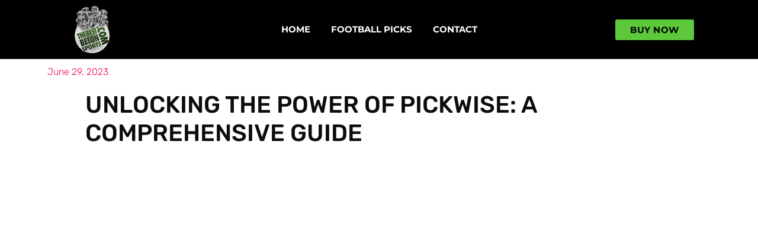

--- FILE ---
content_type: text/html; charset=UTF-8
request_url: https://www.thebestbetonsports.com/unlocking-the-power-of-pickwise-a-comprehensive-guide/
body_size: 24381
content:
<!doctype html>
<html lang="en-US" prefix="og: https://ogp.me/ns#">
<head>
	<meta charset="UTF-8">
	<meta name="viewport" content="width=device-width, initial-scale=1">
	<link rel="profile" href="https://gmpg.org/xfn/11">
		<style>img:is([sizes="auto" i], [sizes^="auto," i]) { contain-intrinsic-size: 3000px 1500px }</style>
	
<!-- Search Engine Optimization by Rank Math PRO - https://rankmath.com/ -->
<title>Unlocking the Power of Pickwise: A Comprehensive Guide - Sports Picks - Sports Handicappers</title>
<meta name="description" content="Discover the ultimate guide to unlocking the power of Pickwise, a comprehensive tool that will revolutionize your decision-making process."/>
<meta name="robots" content="follow, index, max-snippet:-1, max-video-preview:-1, max-image-preview:large"/>
<link rel="canonical" href="https://www.thebestbetonsports.com/unlocking-the-power-of-pickwise-a-comprehensive-guide/" />
<meta property="og:locale" content="en_US" />
<meta property="og:type" content="article" />
<meta property="og:title" content="Unlocking the Power of Pickwise: A Comprehensive Guide - Sports Picks - Sports Handicappers" />
<meta property="og:description" content="Discover the ultimate guide to unlocking the power of Pickwise, a comprehensive tool that will revolutionize your decision-making process." />
<meta property="og:url" content="https://www.thebestbetonsports.com/unlocking-the-power-of-pickwise-a-comprehensive-guide/" />
<meta property="og:site_name" content="Sports Picks - Sports Handicappers" />
<meta property="article:author" content="bestpickstaging" />
<meta property="article:section" content="Sports Handicapper" />
<meta property="og:image" content="https://www.thebestbetonsports.com/wp-content/uploads/2023/06/image-28.png" />
<meta property="og:image:secure_url" content="https://www.thebestbetonsports.com/wp-content/uploads/2023/06/image-28.png" />
<meta property="og:image:width" content="768" />
<meta property="og:image:height" content="512" />
<meta property="og:image:alt" content="A key unlocking a door with a pickwise logo on it" />
<meta property="og:image:type" content="image/png" />
<meta property="article:published_time" content="2023-06-29T17:32:06+00:00" />
<meta name="twitter:card" content="summary_large_image" />
<meta name="twitter:title" content="Unlocking the Power of Pickwise: A Comprehensive Guide - Sports Picks - Sports Handicappers" />
<meta name="twitter:description" content="Discover the ultimate guide to unlocking the power of Pickwise, a comprehensive tool that will revolutionize your decision-making process." />
<meta name="twitter:image" content="https://www.thebestbetonsports.com/wp-content/uploads/2023/06/image-28.png" />
<meta name="twitter:label1" content="Written by" />
<meta name="twitter:data1" content="Handicappers" />
<meta name="twitter:label2" content="Time to read" />
<meta name="twitter:data2" content="9 minutes" />
<script type="application/ld+json" class="rank-math-schema-pro">{"@context":"https://schema.org","@graph":[{"@type":"Organization","@id":"https://www.thebestbetonsports.com/#organization","name":"The Best Picks on Sports","logo":{"@type":"ImageObject","@id":"https://www.thebestbetonsports.com/#logo","url":"https://www.thebestbetonsports.com/wp-content/uploads/2022/03/best-bet-on-sports-logo-big.jpeg","contentUrl":"https://www.thebestbetonsports.com/wp-content/uploads/2022/03/best-bet-on-sports-logo-big.jpeg","caption":"The Best Picks on Sports","inLanguage":"en-US","width":"375","height":"375"}},{"@type":"WebSite","@id":"https://www.thebestbetonsports.com/#website","url":"https://www.thebestbetonsports.com","name":"The Best Picks on Sports","publisher":{"@id":"https://www.thebestbetonsports.com/#organization"},"inLanguage":"en-US"},{"@type":"ImageObject","@id":"https://www.thebestbetonsports.com/wp-content/uploads/2023/06/image-28.png","url":"https://www.thebestbetonsports.com/wp-content/uploads/2023/06/image-28.png","width":"768","height":"512","caption":"A key unlocking a door with a pickwise logo on it","inLanguage":"en-US"},{"@type":"BreadcrumbList","@id":"https://www.thebestbetonsports.com/unlocking-the-power-of-pickwise-a-comprehensive-guide/#breadcrumb","itemListElement":[{"@type":"ListItem","position":"1","item":{"@id":"https://www.thebestbetonsports.com","name":"Home"}},{"@type":"ListItem","position":"2","item":{"@id":"https://www.thebestbetonsports.com/unlocking-the-power-of-pickwise-a-comprehensive-guide/","name":"Unlocking the Power of Pickwise: A Comprehensive Guide"}}]},{"@type":"WebPage","@id":"https://www.thebestbetonsports.com/unlocking-the-power-of-pickwise-a-comprehensive-guide/#webpage","url":"https://www.thebestbetonsports.com/unlocking-the-power-of-pickwise-a-comprehensive-guide/","name":"Unlocking the Power of Pickwise: A Comprehensive Guide - Sports Picks - Sports Handicappers","datePublished":"2023-06-29T17:32:06+00:00","dateModified":"2023-06-29T17:32:06+00:00","isPartOf":{"@id":"https://www.thebestbetonsports.com/#website"},"primaryImageOfPage":{"@id":"https://www.thebestbetonsports.com/wp-content/uploads/2023/06/image-28.png"},"inLanguage":"en-US","breadcrumb":{"@id":"https://www.thebestbetonsports.com/unlocking-the-power-of-pickwise-a-comprehensive-guide/#breadcrumb"}},{"@type":"Person","@id":"https://www.thebestbetonsports.com/author/me2212/","name":"Handicappers","url":"https://www.thebestbetonsports.com/author/me2212/","image":{"@type":"ImageObject","@id":"https://secure.gravatar.com/avatar/e176dcb43857a69d35cf2b6189851abcfce7bf6e3fd02be95a39290ee5a4226b?s=96&amp;d=mm&amp;r=g","url":"https://secure.gravatar.com/avatar/e176dcb43857a69d35cf2b6189851abcfce7bf6e3fd02be95a39290ee5a4226b?s=96&amp;d=mm&amp;r=g","caption":"Handicappers","inLanguage":"en-US"},"sameAs":["bestpickstaging"],"worksFor":{"@id":"https://www.thebestbetonsports.com/#organization"}},{"@type":"BlogPosting","headline":"Unlocking the Power of Pickwise: A Comprehensive Guide - Sports Picks - Sports Handicappers","datePublished":"2023-06-29T17:32:06+00:00","dateModified":"2023-06-29T17:32:06+00:00","author":{"@id":"https://www.thebestbetonsports.com/author/me2212/","name":"Handicappers"},"publisher":{"@id":"https://www.thebestbetonsports.com/#organization"},"description":"Discover the ultimate guide to unlocking the power of Pickwise, a comprehensive tool that will revolutionize your decision-making process.","name":"Unlocking the Power of Pickwise: A Comprehensive Guide - Sports Picks - Sports Handicappers","@id":"https://www.thebestbetonsports.com/unlocking-the-power-of-pickwise-a-comprehensive-guide/#richSnippet","isPartOf":{"@id":"https://www.thebestbetonsports.com/unlocking-the-power-of-pickwise-a-comprehensive-guide/#webpage"},"image":{"@id":"https://www.thebestbetonsports.com/wp-content/uploads/2023/06/image-28.png"},"inLanguage":"en-US","mainEntityOfPage":{"@id":"https://www.thebestbetonsports.com/unlocking-the-power-of-pickwise-a-comprehensive-guide/#webpage"}}]}</script>
<!-- /Rank Math WordPress SEO plugin -->

<link rel='dns-prefetch' href='//www.google.com' />
<link rel='dns-prefetch' href='//www.googletagmanager.com' />

<link rel="alternate" type="application/rss+xml" title="Sports Picks - Sports Handicappers &raquo; Feed" href="https://www.thebestbetonsports.com/feed/" />
<link rel="alternate" type="application/rss+xml" title="Sports Picks - Sports Handicappers &raquo; Comments Feed" href="https://www.thebestbetonsports.com/comments/feed/" />
<style id='wp-emoji-styles-inline-css'>

	img.wp-smiley, img.emoji {
		display: inline !important;
		border: none !important;
		box-shadow: none !important;
		height: 1em !important;
		width: 1em !important;
		margin: 0 0.07em !important;
		vertical-align: -0.1em !important;
		background: none !important;
		padding: 0 !important;
	}
</style>
<link rel='stylesheet' id='wp-block-library-css' href='https://www.thebestbetonsports.com/wp-includes/css/dist/block-library/style.min.css?ver=6.8.3' media='all' />
<style id='classic-theme-styles-inline-css'>
/*! This file is auto-generated */
.wp-block-button__link{color:#fff;background-color:#32373c;border-radius:9999px;box-shadow:none;text-decoration:none;padding:calc(.667em + 2px) calc(1.333em + 2px);font-size:1.125em}.wp-block-file__button{background:#32373c;color:#fff;text-decoration:none}
</style>
<style id='global-styles-inline-css'>
:root{--wp--preset--aspect-ratio--square: 1;--wp--preset--aspect-ratio--4-3: 4/3;--wp--preset--aspect-ratio--3-4: 3/4;--wp--preset--aspect-ratio--3-2: 3/2;--wp--preset--aspect-ratio--2-3: 2/3;--wp--preset--aspect-ratio--16-9: 16/9;--wp--preset--aspect-ratio--9-16: 9/16;--wp--preset--color--black: #000000;--wp--preset--color--cyan-bluish-gray: #abb8c3;--wp--preset--color--white: #ffffff;--wp--preset--color--pale-pink: #f78da7;--wp--preset--color--vivid-red: #cf2e2e;--wp--preset--color--luminous-vivid-orange: #ff6900;--wp--preset--color--luminous-vivid-amber: #fcb900;--wp--preset--color--light-green-cyan: #7bdcb5;--wp--preset--color--vivid-green-cyan: #00d084;--wp--preset--color--pale-cyan-blue: #8ed1fc;--wp--preset--color--vivid-cyan-blue: #0693e3;--wp--preset--color--vivid-purple: #9b51e0;--wp--preset--gradient--vivid-cyan-blue-to-vivid-purple: linear-gradient(135deg,rgba(6,147,227,1) 0%,rgb(155,81,224) 100%);--wp--preset--gradient--light-green-cyan-to-vivid-green-cyan: linear-gradient(135deg,rgb(122,220,180) 0%,rgb(0,208,130) 100%);--wp--preset--gradient--luminous-vivid-amber-to-luminous-vivid-orange: linear-gradient(135deg,rgba(252,185,0,1) 0%,rgba(255,105,0,1) 100%);--wp--preset--gradient--luminous-vivid-orange-to-vivid-red: linear-gradient(135deg,rgba(255,105,0,1) 0%,rgb(207,46,46) 100%);--wp--preset--gradient--very-light-gray-to-cyan-bluish-gray: linear-gradient(135deg,rgb(238,238,238) 0%,rgb(169,184,195) 100%);--wp--preset--gradient--cool-to-warm-spectrum: linear-gradient(135deg,rgb(74,234,220) 0%,rgb(151,120,209) 20%,rgb(207,42,186) 40%,rgb(238,44,130) 60%,rgb(251,105,98) 80%,rgb(254,248,76) 100%);--wp--preset--gradient--blush-light-purple: linear-gradient(135deg,rgb(255,206,236) 0%,rgb(152,150,240) 100%);--wp--preset--gradient--blush-bordeaux: linear-gradient(135deg,rgb(254,205,165) 0%,rgb(254,45,45) 50%,rgb(107,0,62) 100%);--wp--preset--gradient--luminous-dusk: linear-gradient(135deg,rgb(255,203,112) 0%,rgb(199,81,192) 50%,rgb(65,88,208) 100%);--wp--preset--gradient--pale-ocean: linear-gradient(135deg,rgb(255,245,203) 0%,rgb(182,227,212) 50%,rgb(51,167,181) 100%);--wp--preset--gradient--electric-grass: linear-gradient(135deg,rgb(202,248,128) 0%,rgb(113,206,126) 100%);--wp--preset--gradient--midnight: linear-gradient(135deg,rgb(2,3,129) 0%,rgb(40,116,252) 100%);--wp--preset--font-size--small: 13px;--wp--preset--font-size--medium: 20px;--wp--preset--font-size--large: 36px;--wp--preset--font-size--x-large: 42px;--wp--preset--spacing--20: 0.44rem;--wp--preset--spacing--30: 0.67rem;--wp--preset--spacing--40: 1rem;--wp--preset--spacing--50: 1.5rem;--wp--preset--spacing--60: 2.25rem;--wp--preset--spacing--70: 3.38rem;--wp--preset--spacing--80: 5.06rem;--wp--preset--shadow--natural: 6px 6px 9px rgba(0, 0, 0, 0.2);--wp--preset--shadow--deep: 12px 12px 50px rgba(0, 0, 0, 0.4);--wp--preset--shadow--sharp: 6px 6px 0px rgba(0, 0, 0, 0.2);--wp--preset--shadow--outlined: 6px 6px 0px -3px rgba(255, 255, 255, 1), 6px 6px rgba(0, 0, 0, 1);--wp--preset--shadow--crisp: 6px 6px 0px rgba(0, 0, 0, 1);}:where(.is-layout-flex){gap: 0.5em;}:where(.is-layout-grid){gap: 0.5em;}body .is-layout-flex{display: flex;}.is-layout-flex{flex-wrap: wrap;align-items: center;}.is-layout-flex > :is(*, div){margin: 0;}body .is-layout-grid{display: grid;}.is-layout-grid > :is(*, div){margin: 0;}:where(.wp-block-columns.is-layout-flex){gap: 2em;}:where(.wp-block-columns.is-layout-grid){gap: 2em;}:where(.wp-block-post-template.is-layout-flex){gap: 1.25em;}:where(.wp-block-post-template.is-layout-grid){gap: 1.25em;}.has-black-color{color: var(--wp--preset--color--black) !important;}.has-cyan-bluish-gray-color{color: var(--wp--preset--color--cyan-bluish-gray) !important;}.has-white-color{color: var(--wp--preset--color--white) !important;}.has-pale-pink-color{color: var(--wp--preset--color--pale-pink) !important;}.has-vivid-red-color{color: var(--wp--preset--color--vivid-red) !important;}.has-luminous-vivid-orange-color{color: var(--wp--preset--color--luminous-vivid-orange) !important;}.has-luminous-vivid-amber-color{color: var(--wp--preset--color--luminous-vivid-amber) !important;}.has-light-green-cyan-color{color: var(--wp--preset--color--light-green-cyan) !important;}.has-vivid-green-cyan-color{color: var(--wp--preset--color--vivid-green-cyan) !important;}.has-pale-cyan-blue-color{color: var(--wp--preset--color--pale-cyan-blue) !important;}.has-vivid-cyan-blue-color{color: var(--wp--preset--color--vivid-cyan-blue) !important;}.has-vivid-purple-color{color: var(--wp--preset--color--vivid-purple) !important;}.has-black-background-color{background-color: var(--wp--preset--color--black) !important;}.has-cyan-bluish-gray-background-color{background-color: var(--wp--preset--color--cyan-bluish-gray) !important;}.has-white-background-color{background-color: var(--wp--preset--color--white) !important;}.has-pale-pink-background-color{background-color: var(--wp--preset--color--pale-pink) !important;}.has-vivid-red-background-color{background-color: var(--wp--preset--color--vivid-red) !important;}.has-luminous-vivid-orange-background-color{background-color: var(--wp--preset--color--luminous-vivid-orange) !important;}.has-luminous-vivid-amber-background-color{background-color: var(--wp--preset--color--luminous-vivid-amber) !important;}.has-light-green-cyan-background-color{background-color: var(--wp--preset--color--light-green-cyan) !important;}.has-vivid-green-cyan-background-color{background-color: var(--wp--preset--color--vivid-green-cyan) !important;}.has-pale-cyan-blue-background-color{background-color: var(--wp--preset--color--pale-cyan-blue) !important;}.has-vivid-cyan-blue-background-color{background-color: var(--wp--preset--color--vivid-cyan-blue) !important;}.has-vivid-purple-background-color{background-color: var(--wp--preset--color--vivid-purple) !important;}.has-black-border-color{border-color: var(--wp--preset--color--black) !important;}.has-cyan-bluish-gray-border-color{border-color: var(--wp--preset--color--cyan-bluish-gray) !important;}.has-white-border-color{border-color: var(--wp--preset--color--white) !important;}.has-pale-pink-border-color{border-color: var(--wp--preset--color--pale-pink) !important;}.has-vivid-red-border-color{border-color: var(--wp--preset--color--vivid-red) !important;}.has-luminous-vivid-orange-border-color{border-color: var(--wp--preset--color--luminous-vivid-orange) !important;}.has-luminous-vivid-amber-border-color{border-color: var(--wp--preset--color--luminous-vivid-amber) !important;}.has-light-green-cyan-border-color{border-color: var(--wp--preset--color--light-green-cyan) !important;}.has-vivid-green-cyan-border-color{border-color: var(--wp--preset--color--vivid-green-cyan) !important;}.has-pale-cyan-blue-border-color{border-color: var(--wp--preset--color--pale-cyan-blue) !important;}.has-vivid-cyan-blue-border-color{border-color: var(--wp--preset--color--vivid-cyan-blue) !important;}.has-vivid-purple-border-color{border-color: var(--wp--preset--color--vivid-purple) !important;}.has-vivid-cyan-blue-to-vivid-purple-gradient-background{background: var(--wp--preset--gradient--vivid-cyan-blue-to-vivid-purple) !important;}.has-light-green-cyan-to-vivid-green-cyan-gradient-background{background: var(--wp--preset--gradient--light-green-cyan-to-vivid-green-cyan) !important;}.has-luminous-vivid-amber-to-luminous-vivid-orange-gradient-background{background: var(--wp--preset--gradient--luminous-vivid-amber-to-luminous-vivid-orange) !important;}.has-luminous-vivid-orange-to-vivid-red-gradient-background{background: var(--wp--preset--gradient--luminous-vivid-orange-to-vivid-red) !important;}.has-very-light-gray-to-cyan-bluish-gray-gradient-background{background: var(--wp--preset--gradient--very-light-gray-to-cyan-bluish-gray) !important;}.has-cool-to-warm-spectrum-gradient-background{background: var(--wp--preset--gradient--cool-to-warm-spectrum) !important;}.has-blush-light-purple-gradient-background{background: var(--wp--preset--gradient--blush-light-purple) !important;}.has-blush-bordeaux-gradient-background{background: var(--wp--preset--gradient--blush-bordeaux) !important;}.has-luminous-dusk-gradient-background{background: var(--wp--preset--gradient--luminous-dusk) !important;}.has-pale-ocean-gradient-background{background: var(--wp--preset--gradient--pale-ocean) !important;}.has-electric-grass-gradient-background{background: var(--wp--preset--gradient--electric-grass) !important;}.has-midnight-gradient-background{background: var(--wp--preset--gradient--midnight) !important;}.has-small-font-size{font-size: var(--wp--preset--font-size--small) !important;}.has-medium-font-size{font-size: var(--wp--preset--font-size--medium) !important;}.has-large-font-size{font-size: var(--wp--preset--font-size--large) !important;}.has-x-large-font-size{font-size: var(--wp--preset--font-size--x-large) !important;}
:where(.wp-block-post-template.is-layout-flex){gap: 1.25em;}:where(.wp-block-post-template.is-layout-grid){gap: 1.25em;}
:where(.wp-block-columns.is-layout-flex){gap: 2em;}:where(.wp-block-columns.is-layout-grid){gap: 2em;}
:root :where(.wp-block-pullquote){font-size: 1.5em;line-height: 1.6;}
</style>
<link rel='stylesheet' id='ctct_form_styles-css' href='https://www.thebestbetonsports.com/wp-content/plugins/constant-contact-forms/assets/css/style.css?ver=2.8.0' media='all' />
<link rel='stylesheet' id='hello-elementor-css' href='https://www.thebestbetonsports.com/wp-content/themes/hello-elementor/style.min.css?ver=2.8.1' media='all' />
<link rel='stylesheet' id='hello-elementor-theme-style-css' href='https://www.thebestbetonsports.com/wp-content/themes/hello-elementor/theme.min.css?ver=2.8.1' media='all' />
<link rel='stylesheet' id='elementor-frontend-css' href='https://www.thebestbetonsports.com/wp-content/plugins/elementor/assets/css/frontend.min.css?ver=3.28.1' media='all' />
<style id='elementor-frontend-inline-css'>
@-webkit-keyframes ha_fadeIn{0%{opacity:0}to{opacity:1}}@keyframes ha_fadeIn{0%{opacity:0}to{opacity:1}}@-webkit-keyframes ha_zoomIn{0%{opacity:0;-webkit-transform:scale3d(.3,.3,.3);transform:scale3d(.3,.3,.3)}50%{opacity:1}}@keyframes ha_zoomIn{0%{opacity:0;-webkit-transform:scale3d(.3,.3,.3);transform:scale3d(.3,.3,.3)}50%{opacity:1}}@-webkit-keyframes ha_rollIn{0%{opacity:0;-webkit-transform:translate3d(-100%,0,0) rotate3d(0,0,1,-120deg);transform:translate3d(-100%,0,0) rotate3d(0,0,1,-120deg)}to{opacity:1}}@keyframes ha_rollIn{0%{opacity:0;-webkit-transform:translate3d(-100%,0,0) rotate3d(0,0,1,-120deg);transform:translate3d(-100%,0,0) rotate3d(0,0,1,-120deg)}to{opacity:1}}@-webkit-keyframes ha_bounce{0%,20%,53%,to{-webkit-animation-timing-function:cubic-bezier(.215,.61,.355,1);animation-timing-function:cubic-bezier(.215,.61,.355,1)}40%,43%{-webkit-transform:translate3d(0,-30px,0) scaleY(1.1);transform:translate3d(0,-30px,0) scaleY(1.1);-webkit-animation-timing-function:cubic-bezier(.755,.05,.855,.06);animation-timing-function:cubic-bezier(.755,.05,.855,.06)}70%{-webkit-transform:translate3d(0,-15px,0) scaleY(1.05);transform:translate3d(0,-15px,0) scaleY(1.05);-webkit-animation-timing-function:cubic-bezier(.755,.05,.855,.06);animation-timing-function:cubic-bezier(.755,.05,.855,.06)}80%{-webkit-transition-timing-function:cubic-bezier(.215,.61,.355,1);transition-timing-function:cubic-bezier(.215,.61,.355,1);-webkit-transform:translate3d(0,0,0) scaleY(.95);transform:translate3d(0,0,0) scaleY(.95)}90%{-webkit-transform:translate3d(0,-4px,0) scaleY(1.02);transform:translate3d(0,-4px,0) scaleY(1.02)}}@keyframes ha_bounce{0%,20%,53%,to{-webkit-animation-timing-function:cubic-bezier(.215,.61,.355,1);animation-timing-function:cubic-bezier(.215,.61,.355,1)}40%,43%{-webkit-transform:translate3d(0,-30px,0) scaleY(1.1);transform:translate3d(0,-30px,0) scaleY(1.1);-webkit-animation-timing-function:cubic-bezier(.755,.05,.855,.06);animation-timing-function:cubic-bezier(.755,.05,.855,.06)}70%{-webkit-transform:translate3d(0,-15px,0) scaleY(1.05);transform:translate3d(0,-15px,0) scaleY(1.05);-webkit-animation-timing-function:cubic-bezier(.755,.05,.855,.06);animation-timing-function:cubic-bezier(.755,.05,.855,.06)}80%{-webkit-transition-timing-function:cubic-bezier(.215,.61,.355,1);transition-timing-function:cubic-bezier(.215,.61,.355,1);-webkit-transform:translate3d(0,0,0) scaleY(.95);transform:translate3d(0,0,0) scaleY(.95)}90%{-webkit-transform:translate3d(0,-4px,0) scaleY(1.02);transform:translate3d(0,-4px,0) scaleY(1.02)}}@-webkit-keyframes ha_bounceIn{0%,20%,40%,60%,80%,to{-webkit-animation-timing-function:cubic-bezier(.215,.61,.355,1);animation-timing-function:cubic-bezier(.215,.61,.355,1)}0%{opacity:0;-webkit-transform:scale3d(.3,.3,.3);transform:scale3d(.3,.3,.3)}20%{-webkit-transform:scale3d(1.1,1.1,1.1);transform:scale3d(1.1,1.1,1.1)}40%{-webkit-transform:scale3d(.9,.9,.9);transform:scale3d(.9,.9,.9)}60%{opacity:1;-webkit-transform:scale3d(1.03,1.03,1.03);transform:scale3d(1.03,1.03,1.03)}80%{-webkit-transform:scale3d(.97,.97,.97);transform:scale3d(.97,.97,.97)}to{opacity:1}}@keyframes ha_bounceIn{0%,20%,40%,60%,80%,to{-webkit-animation-timing-function:cubic-bezier(.215,.61,.355,1);animation-timing-function:cubic-bezier(.215,.61,.355,1)}0%{opacity:0;-webkit-transform:scale3d(.3,.3,.3);transform:scale3d(.3,.3,.3)}20%{-webkit-transform:scale3d(1.1,1.1,1.1);transform:scale3d(1.1,1.1,1.1)}40%{-webkit-transform:scale3d(.9,.9,.9);transform:scale3d(.9,.9,.9)}60%{opacity:1;-webkit-transform:scale3d(1.03,1.03,1.03);transform:scale3d(1.03,1.03,1.03)}80%{-webkit-transform:scale3d(.97,.97,.97);transform:scale3d(.97,.97,.97)}to{opacity:1}}@-webkit-keyframes ha_flipInX{0%{opacity:0;-webkit-transform:perspective(400px) rotate3d(1,0,0,90deg);transform:perspective(400px) rotate3d(1,0,0,90deg);-webkit-animation-timing-function:ease-in;animation-timing-function:ease-in}40%{-webkit-transform:perspective(400px) rotate3d(1,0,0,-20deg);transform:perspective(400px) rotate3d(1,0,0,-20deg);-webkit-animation-timing-function:ease-in;animation-timing-function:ease-in}60%{opacity:1;-webkit-transform:perspective(400px) rotate3d(1,0,0,10deg);transform:perspective(400px) rotate3d(1,0,0,10deg)}80%{-webkit-transform:perspective(400px) rotate3d(1,0,0,-5deg);transform:perspective(400px) rotate3d(1,0,0,-5deg)}}@keyframes ha_flipInX{0%{opacity:0;-webkit-transform:perspective(400px) rotate3d(1,0,0,90deg);transform:perspective(400px) rotate3d(1,0,0,90deg);-webkit-animation-timing-function:ease-in;animation-timing-function:ease-in}40%{-webkit-transform:perspective(400px) rotate3d(1,0,0,-20deg);transform:perspective(400px) rotate3d(1,0,0,-20deg);-webkit-animation-timing-function:ease-in;animation-timing-function:ease-in}60%{opacity:1;-webkit-transform:perspective(400px) rotate3d(1,0,0,10deg);transform:perspective(400px) rotate3d(1,0,0,10deg)}80%{-webkit-transform:perspective(400px) rotate3d(1,0,0,-5deg);transform:perspective(400px) rotate3d(1,0,0,-5deg)}}@-webkit-keyframes ha_flipInY{0%{opacity:0;-webkit-transform:perspective(400px) rotate3d(0,1,0,90deg);transform:perspective(400px) rotate3d(0,1,0,90deg);-webkit-animation-timing-function:ease-in;animation-timing-function:ease-in}40%{-webkit-transform:perspective(400px) rotate3d(0,1,0,-20deg);transform:perspective(400px) rotate3d(0,1,0,-20deg);-webkit-animation-timing-function:ease-in;animation-timing-function:ease-in}60%{opacity:1;-webkit-transform:perspective(400px) rotate3d(0,1,0,10deg);transform:perspective(400px) rotate3d(0,1,0,10deg)}80%{-webkit-transform:perspective(400px) rotate3d(0,1,0,-5deg);transform:perspective(400px) rotate3d(0,1,0,-5deg)}}@keyframes ha_flipInY{0%{opacity:0;-webkit-transform:perspective(400px) rotate3d(0,1,0,90deg);transform:perspective(400px) rotate3d(0,1,0,90deg);-webkit-animation-timing-function:ease-in;animation-timing-function:ease-in}40%{-webkit-transform:perspective(400px) rotate3d(0,1,0,-20deg);transform:perspective(400px) rotate3d(0,1,0,-20deg);-webkit-animation-timing-function:ease-in;animation-timing-function:ease-in}60%{opacity:1;-webkit-transform:perspective(400px) rotate3d(0,1,0,10deg);transform:perspective(400px) rotate3d(0,1,0,10deg)}80%{-webkit-transform:perspective(400px) rotate3d(0,1,0,-5deg);transform:perspective(400px) rotate3d(0,1,0,-5deg)}}@-webkit-keyframes ha_swing{20%{-webkit-transform:rotate3d(0,0,1,15deg);transform:rotate3d(0,0,1,15deg)}40%{-webkit-transform:rotate3d(0,0,1,-10deg);transform:rotate3d(0,0,1,-10deg)}60%{-webkit-transform:rotate3d(0,0,1,5deg);transform:rotate3d(0,0,1,5deg)}80%{-webkit-transform:rotate3d(0,0,1,-5deg);transform:rotate3d(0,0,1,-5deg)}}@keyframes ha_swing{20%{-webkit-transform:rotate3d(0,0,1,15deg);transform:rotate3d(0,0,1,15deg)}40%{-webkit-transform:rotate3d(0,0,1,-10deg);transform:rotate3d(0,0,1,-10deg)}60%{-webkit-transform:rotate3d(0,0,1,5deg);transform:rotate3d(0,0,1,5deg)}80%{-webkit-transform:rotate3d(0,0,1,-5deg);transform:rotate3d(0,0,1,-5deg)}}@-webkit-keyframes ha_slideInDown{0%{visibility:visible;-webkit-transform:translate3d(0,-100%,0);transform:translate3d(0,-100%,0)}}@keyframes ha_slideInDown{0%{visibility:visible;-webkit-transform:translate3d(0,-100%,0);transform:translate3d(0,-100%,0)}}@-webkit-keyframes ha_slideInUp{0%{visibility:visible;-webkit-transform:translate3d(0,100%,0);transform:translate3d(0,100%,0)}}@keyframes ha_slideInUp{0%{visibility:visible;-webkit-transform:translate3d(0,100%,0);transform:translate3d(0,100%,0)}}@-webkit-keyframes ha_slideInLeft{0%{visibility:visible;-webkit-transform:translate3d(-100%,0,0);transform:translate3d(-100%,0,0)}}@keyframes ha_slideInLeft{0%{visibility:visible;-webkit-transform:translate3d(-100%,0,0);transform:translate3d(-100%,0,0)}}@-webkit-keyframes ha_slideInRight{0%{visibility:visible;-webkit-transform:translate3d(100%,0,0);transform:translate3d(100%,0,0)}}@keyframes ha_slideInRight{0%{visibility:visible;-webkit-transform:translate3d(100%,0,0);transform:translate3d(100%,0,0)}}.ha_fadeIn{-webkit-animation-name:ha_fadeIn;animation-name:ha_fadeIn}.ha_zoomIn{-webkit-animation-name:ha_zoomIn;animation-name:ha_zoomIn}.ha_rollIn{-webkit-animation-name:ha_rollIn;animation-name:ha_rollIn}.ha_bounce{-webkit-transform-origin:center bottom;-ms-transform-origin:center bottom;transform-origin:center bottom;-webkit-animation-name:ha_bounce;animation-name:ha_bounce}.ha_bounceIn{-webkit-animation-name:ha_bounceIn;animation-name:ha_bounceIn;-webkit-animation-duration:.75s;-webkit-animation-duration:calc(var(--animate-duration)*.75);animation-duration:.75s;animation-duration:calc(var(--animate-duration)*.75)}.ha_flipInX,.ha_flipInY{-webkit-animation-name:ha_flipInX;animation-name:ha_flipInX;-webkit-backface-visibility:visible!important;backface-visibility:visible!important}.ha_flipInY{-webkit-animation-name:ha_flipInY;animation-name:ha_flipInY}.ha_swing{-webkit-transform-origin:top center;-ms-transform-origin:top center;transform-origin:top center;-webkit-animation-name:ha_swing;animation-name:ha_swing}.ha_slideInDown{-webkit-animation-name:ha_slideInDown;animation-name:ha_slideInDown}.ha_slideInUp{-webkit-animation-name:ha_slideInUp;animation-name:ha_slideInUp}.ha_slideInLeft{-webkit-animation-name:ha_slideInLeft;animation-name:ha_slideInLeft}.ha_slideInRight{-webkit-animation-name:ha_slideInRight;animation-name:ha_slideInRight}.ha-css-transform-yes{-webkit-transition-duration:var(--ha-tfx-transition-duration, .2s);transition-duration:var(--ha-tfx-transition-duration, .2s);-webkit-transition-property:-webkit-transform;transition-property:transform;transition-property:transform,-webkit-transform;-webkit-transform:translate(var(--ha-tfx-translate-x, 0),var(--ha-tfx-translate-y, 0)) scale(var(--ha-tfx-scale-x, 1),var(--ha-tfx-scale-y, 1)) skew(var(--ha-tfx-skew-x, 0),var(--ha-tfx-skew-y, 0)) rotateX(var(--ha-tfx-rotate-x, 0)) rotateY(var(--ha-tfx-rotate-y, 0)) rotateZ(var(--ha-tfx-rotate-z, 0));transform:translate(var(--ha-tfx-translate-x, 0),var(--ha-tfx-translate-y, 0)) scale(var(--ha-tfx-scale-x, 1),var(--ha-tfx-scale-y, 1)) skew(var(--ha-tfx-skew-x, 0),var(--ha-tfx-skew-y, 0)) rotateX(var(--ha-tfx-rotate-x, 0)) rotateY(var(--ha-tfx-rotate-y, 0)) rotateZ(var(--ha-tfx-rotate-z, 0))}.ha-css-transform-yes:hover{-webkit-transform:translate(var(--ha-tfx-translate-x-hover, var(--ha-tfx-translate-x, 0)),var(--ha-tfx-translate-y-hover, var(--ha-tfx-translate-y, 0))) scale(var(--ha-tfx-scale-x-hover, var(--ha-tfx-scale-x, 1)),var(--ha-tfx-scale-y-hover, var(--ha-tfx-scale-y, 1))) skew(var(--ha-tfx-skew-x-hover, var(--ha-tfx-skew-x, 0)),var(--ha-tfx-skew-y-hover, var(--ha-tfx-skew-y, 0))) rotateX(var(--ha-tfx-rotate-x-hover, var(--ha-tfx-rotate-x, 0))) rotateY(var(--ha-tfx-rotate-y-hover, var(--ha-tfx-rotate-y, 0))) rotateZ(var(--ha-tfx-rotate-z-hover, var(--ha-tfx-rotate-z, 0)));transform:translate(var(--ha-tfx-translate-x-hover, var(--ha-tfx-translate-x, 0)),var(--ha-tfx-translate-y-hover, var(--ha-tfx-translate-y, 0))) scale(var(--ha-tfx-scale-x-hover, var(--ha-tfx-scale-x, 1)),var(--ha-tfx-scale-y-hover, var(--ha-tfx-scale-y, 1))) skew(var(--ha-tfx-skew-x-hover, var(--ha-tfx-skew-x, 0)),var(--ha-tfx-skew-y-hover, var(--ha-tfx-skew-y, 0))) rotateX(var(--ha-tfx-rotate-x-hover, var(--ha-tfx-rotate-x, 0))) rotateY(var(--ha-tfx-rotate-y-hover, var(--ha-tfx-rotate-y, 0))) rotateZ(var(--ha-tfx-rotate-z-hover, var(--ha-tfx-rotate-z, 0)))}.happy-addon>.elementor-widget-container{word-wrap:break-word;overflow-wrap:break-word}.happy-addon>.elementor-widget-container,.happy-addon>.elementor-widget-container *{-webkit-box-sizing:border-box;box-sizing:border-box}.happy-addon p:empty{display:none}.happy-addon .elementor-inline-editing{min-height:auto!important}.happy-addon-pro img{max-width:100%;height:auto;-o-object-fit:cover;object-fit:cover}.ha-screen-reader-text{position:absolute;overflow:hidden;clip:rect(1px,1px,1px,1px);margin:-1px;padding:0;width:1px;height:1px;border:0;word-wrap:normal!important;-webkit-clip-path:inset(50%);clip-path:inset(50%)}.ha-has-bg-overlay>.elementor-widget-container{position:relative;z-index:1}.ha-has-bg-overlay>.elementor-widget-container:before{position:absolute;top:0;left:0;z-index:-1;width:100%;height:100%;content:""}.ha-popup--is-enabled .ha-js-popup,.ha-popup--is-enabled .ha-js-popup img{cursor:-webkit-zoom-in!important;cursor:zoom-in!important}.mfp-wrap .mfp-arrow,.mfp-wrap .mfp-close{background-color:transparent}.mfp-wrap .mfp-arrow:focus,.mfp-wrap .mfp-close:focus{outline-width:thin}.ha-advanced-tooltip-enable{position:relative;cursor:pointer;--ha-tooltip-arrow-color:black;--ha-tooltip-arrow-distance:0}.ha-advanced-tooltip-enable .ha-advanced-tooltip-content{position:absolute;z-index:999;display:none;padding:5px 0;width:120px;height:auto;border-radius:6px;background-color:#000;color:#fff;text-align:center;opacity:0}.ha-advanced-tooltip-enable .ha-advanced-tooltip-content::after{position:absolute;border-width:5px;border-style:solid;content:""}.ha-advanced-tooltip-enable .ha-advanced-tooltip-content.no-arrow::after{visibility:hidden}.ha-advanced-tooltip-enable .ha-advanced-tooltip-content.show{display:inline-block;opacity:1}.ha-advanced-tooltip-enable.ha-advanced-tooltip-top .ha-advanced-tooltip-content,body[data-elementor-device-mode=tablet] .ha-advanced-tooltip-enable.ha-advanced-tooltip-tablet-top .ha-advanced-tooltip-content{top:unset;right:0;bottom:calc(101% + var(--ha-tooltip-arrow-distance));left:0;margin:0 auto}.ha-advanced-tooltip-enable.ha-advanced-tooltip-top .ha-advanced-tooltip-content::after,body[data-elementor-device-mode=tablet] .ha-advanced-tooltip-enable.ha-advanced-tooltip-tablet-top .ha-advanced-tooltip-content::after{top:100%;right:unset;bottom:unset;left:50%;border-color:var(--ha-tooltip-arrow-color) transparent transparent transparent;-webkit-transform:translateX(-50%);-ms-transform:translateX(-50%);transform:translateX(-50%)}.ha-advanced-tooltip-enable.ha-advanced-tooltip-bottom .ha-advanced-tooltip-content,body[data-elementor-device-mode=tablet] .ha-advanced-tooltip-enable.ha-advanced-tooltip-tablet-bottom .ha-advanced-tooltip-content{top:calc(101% + var(--ha-tooltip-arrow-distance));right:0;bottom:unset;left:0;margin:0 auto}.ha-advanced-tooltip-enable.ha-advanced-tooltip-bottom .ha-advanced-tooltip-content::after,body[data-elementor-device-mode=tablet] .ha-advanced-tooltip-enable.ha-advanced-tooltip-tablet-bottom .ha-advanced-tooltip-content::after{top:unset;right:unset;bottom:100%;left:50%;border-color:transparent transparent var(--ha-tooltip-arrow-color) transparent;-webkit-transform:translateX(-50%);-ms-transform:translateX(-50%);transform:translateX(-50%)}.ha-advanced-tooltip-enable.ha-advanced-tooltip-left .ha-advanced-tooltip-content,body[data-elementor-device-mode=tablet] .ha-advanced-tooltip-enable.ha-advanced-tooltip-tablet-left .ha-advanced-tooltip-content{top:50%;right:calc(101% + var(--ha-tooltip-arrow-distance));bottom:unset;left:unset;-webkit-transform:translateY(-50%);-ms-transform:translateY(-50%);transform:translateY(-50%)}.ha-advanced-tooltip-enable.ha-advanced-tooltip-left .ha-advanced-tooltip-content::after,body[data-elementor-device-mode=tablet] .ha-advanced-tooltip-enable.ha-advanced-tooltip-tablet-left .ha-advanced-tooltip-content::after{top:50%;right:unset;bottom:unset;left:100%;border-color:transparent transparent transparent var(--ha-tooltip-arrow-color);-webkit-transform:translateY(-50%);-ms-transform:translateY(-50%);transform:translateY(-50%)}.ha-advanced-tooltip-enable.ha-advanced-tooltip-right .ha-advanced-tooltip-content,body[data-elementor-device-mode=tablet] .ha-advanced-tooltip-enable.ha-advanced-tooltip-tablet-right .ha-advanced-tooltip-content{top:50%;right:unset;bottom:unset;left:calc(101% + var(--ha-tooltip-arrow-distance));-webkit-transform:translateY(-50%);-ms-transform:translateY(-50%);transform:translateY(-50%)}.ha-advanced-tooltip-enable.ha-advanced-tooltip-right .ha-advanced-tooltip-content::after,body[data-elementor-device-mode=tablet] .ha-advanced-tooltip-enable.ha-advanced-tooltip-tablet-right .ha-advanced-tooltip-content::after{top:50%;right:100%;bottom:unset;left:unset;border-color:transparent var(--ha-tooltip-arrow-color) transparent transparent;-webkit-transform:translateY(-50%);-ms-transform:translateY(-50%);transform:translateY(-50%)}body[data-elementor-device-mode=mobile] .ha-advanced-tooltip-enable.ha-advanced-tooltip-mobile-top .ha-advanced-tooltip-content{top:unset;right:0;bottom:calc(101% + var(--ha-tooltip-arrow-distance));left:0;margin:0 auto}body[data-elementor-device-mode=mobile] .ha-advanced-tooltip-enable.ha-advanced-tooltip-mobile-top .ha-advanced-tooltip-content::after{top:100%;right:unset;bottom:unset;left:50%;border-color:var(--ha-tooltip-arrow-color) transparent transparent transparent;-webkit-transform:translateX(-50%);-ms-transform:translateX(-50%);transform:translateX(-50%)}body[data-elementor-device-mode=mobile] .ha-advanced-tooltip-enable.ha-advanced-tooltip-mobile-bottom .ha-advanced-tooltip-content{top:calc(101% + var(--ha-tooltip-arrow-distance));right:0;bottom:unset;left:0;margin:0 auto}body[data-elementor-device-mode=mobile] .ha-advanced-tooltip-enable.ha-advanced-tooltip-mobile-bottom .ha-advanced-tooltip-content::after{top:unset;right:unset;bottom:100%;left:50%;border-color:transparent transparent var(--ha-tooltip-arrow-color) transparent;-webkit-transform:translateX(-50%);-ms-transform:translateX(-50%);transform:translateX(-50%)}body[data-elementor-device-mode=mobile] .ha-advanced-tooltip-enable.ha-advanced-tooltip-mobile-left .ha-advanced-tooltip-content{top:50%;right:calc(101% + var(--ha-tooltip-arrow-distance));bottom:unset;left:unset;-webkit-transform:translateY(-50%);-ms-transform:translateY(-50%);transform:translateY(-50%)}body[data-elementor-device-mode=mobile] .ha-advanced-tooltip-enable.ha-advanced-tooltip-mobile-left .ha-advanced-tooltip-content::after{top:50%;right:unset;bottom:unset;left:100%;border-color:transparent transparent transparent var(--ha-tooltip-arrow-color);-webkit-transform:translateY(-50%);-ms-transform:translateY(-50%);transform:translateY(-50%)}body[data-elementor-device-mode=mobile] .ha-advanced-tooltip-enable.ha-advanced-tooltip-mobile-right .ha-advanced-tooltip-content{top:50%;right:unset;bottom:unset;left:calc(101% + var(--ha-tooltip-arrow-distance));-webkit-transform:translateY(-50%);-ms-transform:translateY(-50%);transform:translateY(-50%)}body[data-elementor-device-mode=mobile] .ha-advanced-tooltip-enable.ha-advanced-tooltip-mobile-right .ha-advanced-tooltip-content::after{top:50%;right:100%;bottom:unset;left:unset;border-color:transparent var(--ha-tooltip-arrow-color) transparent transparent;-webkit-transform:translateY(-50%);-ms-transform:translateY(-50%);transform:translateY(-50%)}body.elementor-editor-active .happy-addon.ha-gravityforms .gform_wrapper{display:block!important}.ha-scroll-to-top-wrap.ha-scroll-to-top-hide{display:none}.ha-scroll-to-top-wrap.edit-mode,.ha-scroll-to-top-wrap.single-page-off{display:none!important}.ha-scroll-to-top-button{position:fixed;right:15px;bottom:15px;z-index:9999;display:-webkit-box;display:-webkit-flex;display:-ms-flexbox;display:flex;-webkit-box-align:center;-webkit-align-items:center;align-items:center;-ms-flex-align:center;-webkit-box-pack:center;-ms-flex-pack:center;-webkit-justify-content:center;justify-content:center;width:50px;height:50px;border-radius:50px;background-color:#5636d1;color:#fff;text-align:center;opacity:1;cursor:pointer;-webkit-transition:all .3s;transition:all .3s}.ha-scroll-to-top-button i{color:#fff;font-size:16px}.ha-scroll-to-top-button:hover{background-color:#e2498a}
</style>
<link rel='stylesheet' id='elementor-post-5-css' href='https://www.thebestbetonsports.com/wp-content/uploads/elementor/css/post-5.css?ver=1742998834' media='all' />
<link rel='stylesheet' id='elementor-pro-css' href='https://www.thebestbetonsports.com/wp-content/plugins/elementor-pro/assets/css/frontend.min.css?ver=3.15.1' media='all' />
<link rel='stylesheet' id='font-awesome-5-all-css' href='https://www.thebestbetonsports.com/wp-content/plugins/elementor/assets/lib/font-awesome/css/all.min.css?ver=3.28.1' media='all' />
<link rel='stylesheet' id='font-awesome-4-shim-css' href='https://www.thebestbetonsports.com/wp-content/plugins/elementor/assets/lib/font-awesome/css/v4-shims.min.css?ver=3.28.1' media='all' />
<link rel='stylesheet' id='elementor-post-29-css' href='https://www.thebestbetonsports.com/wp-content/uploads/elementor/css/post-29.css?ver=1742998835' media='all' />
<link rel='stylesheet' id='happy-icons-css' href='https://www.thebestbetonsports.com/wp-content/plugins/happy-elementor-addons/assets/fonts/style.min.css?ver=3.8.7' media='all' />
<link rel='stylesheet' id='font-awesome-css' href='https://www.thebestbetonsports.com/wp-content/plugins/elementor/assets/lib/font-awesome/css/font-awesome.min.css?ver=4.7.0' media='all' />
<link rel='stylesheet' id='elementor-post-7660-css' href='https://www.thebestbetonsports.com/wp-content/uploads/elementor/css/post-7660.css?ver=1742998836' media='all' />
<link rel='stylesheet' id='elementor-post-8331-css' href='https://www.thebestbetonsports.com/wp-content/uploads/elementor/css/post-8331.css?ver=1742998836' media='all' />
<link rel='stylesheet' id='elementor-gf-local-montserrat-css' href='https://www.thebestbetonsports.com/wp-content/uploads/elementor/google-fonts/css/montserrat.css?ver=1742998859' media='all' />
<link rel='stylesheet' id='elementor-gf-local-rubik-css' href='https://www.thebestbetonsports.com/wp-content/uploads/elementor/google-fonts/css/rubik.css?ver=1742998874' media='all' />
<script src="https://www.thebestbetonsports.com/wp-content/plugins/elementor/assets/lib/font-awesome/js/v4-shims.min.js?ver=3.28.1" id="font-awesome-4-shim-js" type="eb148a760920adf68630de5b-text/javascript"></script>
<script src="https://www.thebestbetonsports.com/wp-includes/js/jquery/jquery.min.js?ver=3.7.1" id="jquery-core-js" type="eb148a760920adf68630de5b-text/javascript"></script>
<script src="https://www.thebestbetonsports.com/wp-includes/js/jquery/jquery-migrate.min.js?ver=3.4.1" id="jquery-migrate-js" type="eb148a760920adf68630de5b-text/javascript"></script>
<link rel="https://api.w.org/" href="https://www.thebestbetonsports.com/wp-json/" /><link rel="alternate" title="JSON" type="application/json" href="https://www.thebestbetonsports.com/wp-json/wp/v2/posts/8340" /><link rel="EditURI" type="application/rsd+xml" title="RSD" href="https://www.thebestbetonsports.com/xmlrpc.php?rsd" />
<link rel='shortlink' href='https://www.thebestbetonsports.com/?p=8340' />
<link rel="alternate" title="oEmbed (JSON)" type="application/json+oembed" href="https://www.thebestbetonsports.com/wp-json/oembed/1.0/embed?url=https%3A%2F%2Fwww.thebestbetonsports.com%2Funlocking-the-power-of-pickwise-a-comprehensive-guide%2F" />
<link rel="alternate" title="oEmbed (XML)" type="text/xml+oembed" href="https://www.thebestbetonsports.com/wp-json/oembed/1.0/embed?url=https%3A%2F%2Fwww.thebestbetonsports.com%2Funlocking-the-power-of-pickwise-a-comprehensive-guide%2F&#038;format=xml" />
<meta name="generator" content="Site Kit by Google 1.149.1" /><!-- HFCM by 99 Robots - Snippet # 5: Google ads -->
<!-- Global site tag (gtag.js) - Google Ads: 938864495 -->
<script async src="https://www.googletagmanager.com/gtag/js?id=AW-938864495" type="eb148a760920adf68630de5b-text/javascript"></script>
<script type="eb148a760920adf68630de5b-text/javascript">
  window.dataLayer = window.dataLayer || [];
  function gtag(){dataLayer.push(arguments);}
  gtag('js', new Date());

  gtag('config', 'AW-938864495');
</script>

<!-- /end HFCM by 99 Robots -->
<!-- HFCM by 99 Robots - Snippet # 13: Reddit Tracking Pixel -->
<!-- Reddit Pixel -->
<script type="eb148a760920adf68630de5b-text/javascript">
!function(w,d){if(!w.rdt){var p=w.rdt=function(){p.sendEvent?p.sendEvent.apply(p,arguments):p.callQueue.push(arguments)};p.callQueue=[];var t=d.createElement("script");t.src="https://www.redditstatic.com/ads/pixel.js",t.async=!0;var s=d.getElementsByTagName("script")[0];s.parentNode.insertBefore(t,s)}}(window,document);rdt('init','t2_m9z0ckln');rdt('track', 'PageVisit');
</script>
<!-- DO NOT MODIFY -->
<!-- End Reddit Pixel -->
<!-- /end HFCM by 99 Robots -->
<!-- HFCM by 99 Robots - Snippet # 14: hotjar -->
<!-- Hotjar Tracking Code for https://www.thebestbetonsports.com/ -->
<script type="eb148a760920adf68630de5b-text/javascript">
    (function(h,o,t,j,a,r){
        h.hj=h.hj||function(){(h.hj.q=h.hj.q||[]).push(arguments)};
        h._hjSettings={hjid:3037609,hjsv:6};
        a=o.getElementsByTagName('head')[0];
        r=o.createElement('script');r.async=1;
        r.src=t+h._hjSettings.hjid+j+h._hjSettings.hjsv;
        a.appendChild(r);
    })(window,document,'https://static.hotjar.com/c/hotjar-','.js?sv=');
</script>
<!-- /end HFCM by 99 Robots -->
<!-- HFCM by 99 Robots - Snippet # 15: Facebook -->
<!-- Meta Pixel Code -->
<script type="eb148a760920adf68630de5b-text/javascript">
!function(f,b,e,v,n,t,s)
{if(f.fbq)return;n=f.fbq=function(){n.callMethod?
n.callMethod.apply(n,arguments):n.queue.push(arguments)};
if(!f._fbq)f._fbq=n;n.push=n;n.loaded=!0;n.version='2.0';
n.queue=[];t=b.createElement(e);t.async=!0;
t.src=v;s=b.getElementsByTagName(e)[0];
s.parentNode.insertBefore(t,s)}(window, document,'script',
'https://connect.facebook.net/en_US/fbevents.js');
fbq('init', '757783475514252');
fbq('track', 'PageView');
</script>
<noscript><img height="1" width="1" style="display:none"
src="https://www.facebook.com/tr?id=757783475514252&ev=PageView&noscript=1"
/></noscript>
<!-- End Meta Pixel Code -->
<!-- /end HFCM by 99 Robots -->
<!-- HFCM by 99 Robots - Snippet # 16: facebook sports pixel -->
<!-- Meta Pixel Code -->
<script type="eb148a760920adf68630de5b-text/javascript">
!function(f,b,e,v,n,t,s)
{if(f.fbq)return;n=f.fbq=function(){n.callMethod?
n.callMethod.apply(n,arguments):n.queue.push(arguments)};
if(!f._fbq)f._fbq=n;n.push=n;n.loaded=!0;n.version='2.0';
n.queue=[];t=b.createElement(e);t.async=!0;
t.src=v;s=b.getElementsByTagName(e)[0];
s.parentNode.insertBefore(t,s)}(window, document,'script',
'https://connect.facebook.net/en_US/fbevents.js');
fbq('init', '386002493682692');
fbq('track', 'PageView');
</script>
<noscript><img height="1" width="1" style="display:none"
src="https://www.facebook.com/tr?id=386002493682692&ev=PageView&noscript=1"
/></noscript>
<!-- End Meta Pixel Code -->
<!-- /end HFCM by 99 Robots -->
<meta name="description" content="Discover the ultimate guide to unlocking the power of Pickwise, a comprehensive tool that will revolutionize your decision-making process.">
<meta name="generator" content="Elementor 3.28.1; features: e_font_icon_svg, e_local_google_fonts; settings: css_print_method-external, google_font-enabled, font_display-auto">
			<style>
				.e-con.e-parent:nth-of-type(n+4):not(.e-lazyloaded):not(.e-no-lazyload),
				.e-con.e-parent:nth-of-type(n+4):not(.e-lazyloaded):not(.e-no-lazyload) * {
					background-image: none !important;
				}
				@media screen and (max-height: 1024px) {
					.e-con.e-parent:nth-of-type(n+3):not(.e-lazyloaded):not(.e-no-lazyload),
					.e-con.e-parent:nth-of-type(n+3):not(.e-lazyloaded):not(.e-no-lazyload) * {
						background-image: none !important;
					}
				}
				@media screen and (max-height: 640px) {
					.e-con.e-parent:nth-of-type(n+2):not(.e-lazyloaded):not(.e-no-lazyload),
					.e-con.e-parent:nth-of-type(n+2):not(.e-lazyloaded):not(.e-no-lazyload) * {
						background-image: none !important;
					}
				}
			</style>
			
<!-- Google Tag Manager snippet added by Site Kit -->
<script type="eb148a760920adf68630de5b-text/javascript">
			( function( w, d, s, l, i ) {
				w[l] = w[l] || [];
				w[l].push( {'gtm.start': new Date().getTime(), event: 'gtm.js'} );
				var f = d.getElementsByTagName( s )[0],
					j = d.createElement( s ), dl = l != 'dataLayer' ? '&l=' + l : '';
				j.async = true;
				j.src = 'https://www.googletagmanager.com/gtm.js?id=' + i + dl;
				f.parentNode.insertBefore( j, f );
			} )( window, document, 'script', 'dataLayer', 'GTM-WXD87NM' );
			
</script>

<!-- End Google Tag Manager snippet added by Site Kit -->
<link rel="icon" href="https://www.thebestbetonsports.com/wp-content/uploads/2022/03/cropped-football-icon-32x32.png" sizes="32x32" />
<link rel="icon" href="https://www.thebestbetonsports.com/wp-content/uploads/2022/03/cropped-football-icon-192x192.png" sizes="192x192" />
<link rel="apple-touch-icon" href="https://www.thebestbetonsports.com/wp-content/uploads/2022/03/cropped-football-icon-180x180.png" />
<meta name="msapplication-TileImage" content="https://www.thebestbetonsports.com/wp-content/uploads/2022/03/cropped-football-icon-270x270.png" />
		<style id="wp-custom-css">
			#gform_wrapper_1 .gform_heading {
	display:none;
}

#gform_wrapper_1.gravity-theme .gform_fields {
    grid-row-gap: 6px;
}

#gform_wrapper_1 label {
    color: #fff;
}
#gform_wrapper_1.gravity-theme .gform_footer {
    margin: 6px 0 0;
    padding: 9px 0;
}

#gform_wrapper_1.gravity-theme .gform_footer input {
    background: #5DC83B;
    color: #000;
    font-weight: 700;
}

#gform_wrapper_1.gravity-theme .gform_footer input:hover {
	color:#fff;
    background: #159B03;
}

#gform_wrapper_2.gravity-theme .gform_body .gform_fields .gfield select {
    font-weight: 600;
}

/*** ----------- CC Forms ------------ ***/

.ctct-form-wrapper .ctct-form-field {
    margin: 0 0 0.6rem;
}

.ctct-form-wrapper .ctct-form .ctct-label-top label {
    margin-bottom: 6px;
    font-weight: 500;
    text-transform: uppercase;
}

.ctct-form-wrapper .ctct-disclosure, .ctct-form-wrapper .ctct-form abbr {display:none;}

.ctct-form-wrapper input[type=submit] {
    font-weight: bold;
    border: none;
	width: 100%;
}
		</style>
		<noscript><style id="rocket-lazyload-nojs-css">.rll-youtube-player, [data-lazy-src]{display:none !important;}</style></noscript><meta name="generator" content="WP Rocket 3.18.3" data-wpr-features="wpr_lazyload_images wpr_preload_links wpr_desktop" /></head>
<body class="wp-singular post-template-default single single-post postid-8340 single-format-standard wp-theme-hello-elementor ctct-hello-elementor elementor-default elementor-kit-5 elementor-page-8331">

		<!-- Google Tag Manager (noscript) snippet added by Site Kit -->
		<noscript>
			<iframe src="https://www.googletagmanager.com/ns.html?id=GTM-WXD87NM" height="0" width="0" style="display:none;visibility:hidden"></iframe>
		</noscript>
		<!-- End Google Tag Manager (noscript) snippet added by Site Kit -->
		
<a class="skip-link screen-reader-text" href="#content">Skip to content</a>

		<div data-rocket-location-hash="82f18b27fccc5f1b82f3738b26b98bc8" data-elementor-type="header" data-elementor-id="29" class="elementor elementor-29 elementor-location-header" data-elementor-post-type="elementor_library">
					<div data-rocket-location-hash="6485a55749de352b89ad5bb63f34ad6e" class="elementor-section-wrap">
								<section class="elementor-section elementor-top-section elementor-element elementor-element-eda2d13 elementor-section-content-middle elementor-section-boxed elementor-section-height-default elementor-section-height-default" data-id="eda2d13" data-element_type="section" data-settings="{&quot;background_background&quot;:&quot;classic&quot;}">
						<div class="elementor-container elementor-column-gap-no">
					<div class="elementor-column elementor-col-25 elementor-top-column elementor-element elementor-element-5b15426" data-id="5b15426" data-element_type="column">
			<div class="elementor-widget-wrap elementor-element-populated">
						<div class="elementor-element elementor-element-8f3a256 elementor-widget elementor-widget-image" data-id="8f3a256" data-element_type="widget" data-widget_type="image.default">
				<div class="elementor-widget-container">
																<a href="https://www.thebestbetonsports.com">
							<img width="59" height="80" src="https://www.thebestbetonsports.com/wp-content/uploads/2022/04/sports-picking-logo-sm.png" class="attachment-large size-large wp-image-7640" alt="" />								</a>
															</div>
				</div>
					</div>
		</div>
				<div class="elementor-column elementor-col-50 elementor-top-column elementor-element elementor-element-16bfc12" data-id="16bfc12" data-element_type="column">
			<div class="elementor-widget-wrap elementor-element-populated">
						<div class="elementor-element elementor-element-def10f2 elementor-nav-menu__align-center elementor-nav-menu--stretch elementor-nav-menu__text-align-center elementor-nav-menu--dropdown-tablet elementor-nav-menu--toggle elementor-nav-menu--burger elementor-widget elementor-widget-nav-menu" data-id="def10f2" data-element_type="widget" data-settings="{&quot;full_width&quot;:&quot;stretch&quot;,&quot;layout&quot;:&quot;horizontal&quot;,&quot;submenu_icon&quot;:{&quot;value&quot;:&quot;&lt;svg class=\&quot;e-font-icon-svg e-fas-caret-down\&quot; viewBox=\&quot;0 0 320 512\&quot; xmlns=\&quot;http:\/\/www.w3.org\/2000\/svg\&quot;&gt;&lt;path d=\&quot;M31.3 192h257.3c17.8 0 26.7 21.5 14.1 34.1L174.1 354.8c-7.8 7.8-20.5 7.8-28.3 0L17.2 226.1C4.6 213.5 13.5 192 31.3 192z\&quot;&gt;&lt;\/path&gt;&lt;\/svg&gt;&quot;,&quot;library&quot;:&quot;fa-solid&quot;},&quot;toggle&quot;:&quot;burger&quot;}" data-widget_type="nav-menu.default">
				<div class="elementor-widget-container">
								<nav class="elementor-nav-menu--main elementor-nav-menu__container elementor-nav-menu--layout-horizontal e--pointer-underline e--animation-fade">
				<ul id="menu-1-def10f2" class="elementor-nav-menu"><li class="menu-item menu-item-type-post_type menu-item-object-page menu-item-home menu-item-23"><a href="https://www.thebestbetonsports.com/" class="elementor-item">Home</a></li>
<li class="menu-item menu-item-type-post_type menu-item-object-page menu-item-19"><a href="https://www.thebestbetonsports.com/picks/football-picks/" class="elementor-item">Football Picks</a></li>
<li class="menu-item menu-item-type-post_type menu-item-object-page menu-item-21"><a href="https://www.thebestbetonsports.com/contact-us/" class="elementor-item">Contact</a></li>
</ul>			</nav>
					<div class="elementor-menu-toggle" role="button" tabindex="0" aria-label="Menu Toggle" aria-expanded="false">
			<svg aria-hidden="true" role="presentation" class="elementor-menu-toggle__icon--open e-font-icon-svg e-eicon-menu-bar" viewBox="0 0 1000 1000" xmlns="http://www.w3.org/2000/svg"><path d="M104 333H896C929 333 958 304 958 271S929 208 896 208H104C71 208 42 237 42 271S71 333 104 333ZM104 583H896C929 583 958 554 958 521S929 458 896 458H104C71 458 42 487 42 521S71 583 104 583ZM104 833H896C929 833 958 804 958 771S929 708 896 708H104C71 708 42 737 42 771S71 833 104 833Z"></path></svg><svg aria-hidden="true" role="presentation" class="elementor-menu-toggle__icon--close e-font-icon-svg e-eicon-close" viewBox="0 0 1000 1000" xmlns="http://www.w3.org/2000/svg"><path d="M742 167L500 408 258 167C246 154 233 150 217 150 196 150 179 158 167 167 154 179 150 196 150 212 150 229 154 242 171 254L408 500 167 742C138 771 138 800 167 829 196 858 225 858 254 829L496 587 738 829C750 842 767 846 783 846 800 846 817 842 829 829 842 817 846 804 846 783 846 767 842 750 829 737L588 500 833 258C863 229 863 200 833 171 804 137 775 137 742 167Z"></path></svg>			<span class="elementor-screen-only">Menu</span>
		</div>
					<nav class="elementor-nav-menu--dropdown elementor-nav-menu__container" aria-hidden="true">
				<ul id="menu-2-def10f2" class="elementor-nav-menu"><li class="menu-item menu-item-type-post_type menu-item-object-page menu-item-home menu-item-23"><a href="https://www.thebestbetonsports.com/" class="elementor-item" tabindex="-1">Home</a></li>
<li class="menu-item menu-item-type-post_type menu-item-object-page menu-item-19"><a href="https://www.thebestbetonsports.com/picks/football-picks/" class="elementor-item" tabindex="-1">Football Picks</a></li>
<li class="menu-item menu-item-type-post_type menu-item-object-page menu-item-21"><a href="https://www.thebestbetonsports.com/contact-us/" class="elementor-item" tabindex="-1">Contact</a></li>
</ul>			</nav>
						</div>
				</div>
					</div>
		</div>
				<div class="elementor-column elementor-col-25 elementor-top-column elementor-element elementor-element-74a2a2e" data-id="74a2a2e" data-element_type="column">
			<div class="elementor-widget-wrap elementor-element-populated">
						<div class="elementor-element elementor-element-bfde952 elementor-tablet-align-center elementor-widget elementor-widget-button" data-id="bfde952" data-element_type="widget" data-widget_type="button.default">
				<div class="elementor-widget-container">
									<div class="elementor-button-wrapper">
					<a class="elementor-button elementor-button-link elementor-size-sm" href="https://thebestbetonsports.com/?page_id=13">
						<span class="elementor-button-content-wrapper">
									<span class="elementor-button-text">Buy Now</span>
					</span>
					</a>
				</div>
								</div>
				</div>
					</div>
		</div>
					</div>
		</section>
							</div>
				</div>
				<div data-rocket-location-hash="cc6bc8a89c99ed035597e743a45342b8" data-elementor-type="single-post" data-elementor-id="8331" class="elementor elementor-8331 elementor-location-single post-8340 post type-post status-publish format-standard has-post-thumbnail hentry category-sports-handicapper" data-elementor-post-type="elementor_library">
					<div data-rocket-location-hash="98e21ca011749d7f9e429a8e0681b8cb" class="elementor-section-wrap">
								<section data-rocket-location-hash="9c1afaf711c04c1449cfd531a3bf6b4a" class="elementor-section elementor-top-section elementor-element elementor-element-6df1b03 elementor-section-boxed elementor-section-height-default elementor-section-height-default" data-id="6df1b03" data-element_type="section">
						<div class="elementor-container elementor-column-gap-default">
					<div class="elementor-column elementor-col-100 elementor-top-column elementor-element elementor-element-47a47df" data-id="47a47df" data-element_type="column">
			<div class="elementor-widget-wrap elementor-element-populated">
						<div class="elementor-element elementor-element-a6850bd elementor-widget elementor-widget-post-info" data-id="a6850bd" data-element_type="widget" data-widget_type="post-info.default">
				<div class="elementor-widget-container">
							<ul class="elementor-inline-items elementor-icon-list-items elementor-post-info">
								<li class="elementor-icon-list-item elementor-repeater-item-5b276ce elementor-inline-item" itemprop="datePublished">
						<a href="https://www.thebestbetonsports.com/2023/06/29/">
														<span class="elementor-icon-list-text elementor-post-info__item elementor-post-info__item--type-date">
										June 29, 2023					</span>
									</a>
				</li>
				</ul>
						</div>
				</div>
				<div class="elementor-element elementor-element-589358cd elementor-widget elementor-widget-theme-post-title elementor-page-title elementor-widget-heading" data-id="589358cd" data-element_type="widget" data-widget_type="theme-post-title.default">
				<div class="elementor-widget-container">
					<h1 class="elementor-heading-title elementor-size-default">Unlocking the Power of Pickwise: A Comprehensive Guide</h1>				</div>
				</div>
				<div class="elementor-element elementor-element-3131d0b elementor-widget elementor-widget-theme-post-featured-image elementor-widget-image" data-id="3131d0b" data-element_type="widget" data-widget_type="theme-post-featured-image.default">
				<div class="elementor-widget-container">
															<img width="768" height="512" src="data:image/svg+xml,%3Csvg%20xmlns='http://www.w3.org/2000/svg'%20viewBox='0%200%20768%20512'%3E%3C/svg%3E" class="attachment-large size-large wp-image-8339" alt="A key unlocking a door with a pickwise logo on it" data-lazy-srcset="https://www.thebestbetonsports.com/wp-content/uploads/2023/06/image-28.png 768w, https://www.thebestbetonsports.com/wp-content/uploads/2023/06/image-28-300x200.png 300w" data-lazy-sizes="(max-width: 768px) 100vw, 768px" data-lazy-src="https://www.thebestbetonsports.com/wp-content/uploads/2023/06/image-28.png" /><noscript><img loading="lazy" width="768" height="512" src="https://www.thebestbetonsports.com/wp-content/uploads/2023/06/image-28.png" class="attachment-large size-large wp-image-8339" alt="A key unlocking a door with a pickwise logo on it" srcset="https://www.thebestbetonsports.com/wp-content/uploads/2023/06/image-28.png 768w, https://www.thebestbetonsports.com/wp-content/uploads/2023/06/image-28-300x200.png 300w" sizes="(max-width: 768px) 100vw, 768px" /></noscript>															</div>
				</div>
					</div>
		</div>
					</div>
		</section>
				<section data-rocket-location-hash="09fa6ec32d39294aa2d61dd967fd389d" class="elementor-section elementor-top-section elementor-element elementor-element-112b2b88 elementor-section-boxed elementor-section-height-default elementor-section-height-default" data-id="112b2b88" data-element_type="section">
						<div class="elementor-container elementor-column-gap-default">
					<div class="elementor-column elementor-col-100 elementor-top-column elementor-element elementor-element-1ee90afc" data-id="1ee90afc" data-element_type="column">
			<div class="elementor-widget-wrap elementor-element-populated">
						<div class="elementor-element elementor-element-181a9a3 elementor-widget elementor-widget-theme-post-excerpt" data-id="181a9a3" data-element_type="widget" data-widget_type="theme-post-excerpt.default">
				<div class="elementor-widget-container">
					Discover the ultimate guide to unlocking the power of Pickwise, a comprehensive tool that will revolutionize your decision-making process.				</div>
				</div>
					</div>
		</div>
					</div>
		</section>
				<section data-rocket-location-hash="7bc2766b0dfe79e4839e5a10ceaac398" class="elementor-section elementor-top-section elementor-element elementor-element-158ccc03 elementor-section-boxed elementor-section-height-default elementor-section-height-default" data-id="158ccc03" data-element_type="section">
						<div class="elementor-container elementor-column-gap-default">
					<div class="elementor-column elementor-col-100 elementor-top-column elementor-element elementor-element-4809a94d" data-id="4809a94d" data-element_type="column">
			<div class="elementor-widget-wrap elementor-element-populated">
						<div class="elementor-element elementor-element-376e26d8 elementor-widget elementor-widget-theme-post-content" data-id="376e26d8" data-element_type="widget" data-widget_type="theme-post-content.default">
				<div class="elementor-widget-container">
					<p>In today&#8217;s ever-evolving world of technology, finding the right tools to streamline our work and boost our productivity is essential. That&#8217;s where Pickwise comes in – a powerful platform designed to simplify your decision-making process. Whether you&#8217;re a business owner looking for ways to optimize operations or an individual seeking to make informed choices, understanding and harnessing the power of Pickwise can truly transform the way you work.</p>
<h2 id="2">Understanding the Basics of Pickwise</h2>
<p>Before delving into the depths of Pickwise&#8217;s features and functionalities, let&#8217;s start with the basics. What exactly is Pickwise? At its core, Pickwise is a comprehensive decision-making platform that utilizes data analysis and predictive modeling to assist users in making well-informed choices. By analyzing vast amounts of information, Pickwise provides valuable insights and recommendations to guide your decision-making process.</p>
<p>But what sets Pickwise apart from other decision-making tools? The answer lies in its innovative approach and user-centric design. Pickwise is not just another tool; it is a game-changer. With its intuitive interface and powerful features, Pickwise empowers individuals and businesses to make smart decisions quickly and efficiently.</p>
<h3 id="3">What is Pickwise?</h3>
<p>Pickwise is an innovative tool designed to help individuals and businesses make smart decisions quickly and efficiently. Whether you’re choosing the best marketing strategy for your business or deciding which investments to pursue, Pickwise empowers you with data-driven insights to make informed choices.</p>
<p>Imagine having access to a wealth of information at your fingertips, all neatly organized and analyzed to provide you with the most relevant and accurate insights. That&#8217;s exactly what Pickwise offers. It combines advanced data analysis techniques with cutting-edge predictive modeling to deliver actionable recommendations tailored to your specific needs.</p>
<p>But Pickwise is more than just a tool. It is a partner in your decision-making journey, guiding you every step of the way. With its user-friendly interface and intuitive navigation, Pickwise makes it easy for anyone, regardless of their technical expertise, to harness the power of data and make informed choices.</p>
<h3 id="4">The History and Evolution of Pickwise</h3>
<p>The journey of Pickwise began with a simple idea: to create a tool that would revolutionize decision-making. Born out of a desire to empower individuals and businesses to make better choices, Pickwise has evolved over the years into a sophisticated platform equipped with powerful features and a user-friendly interface. Today, Pickwise stands as a testament to the power of innovation and the endless possibilities it holds.</p>
<p>From its humble beginnings as a concept, Pickwise has grown into a trusted companion for decision-makers across various industries. Its development has been fueled by the feedback and needs of its users, with each iteration bringing new enhancements and improvements.</p>
<p>Over the years, Pickwise has expanded its capabilities, incorporating the latest advancements in data analysis and predictive modeling. It has become a comprehensive decision-making platform that caters to the diverse needs of individuals and businesses alike.</p>
<p>But the story of Pickwise doesn&#8217;t end here. As technology continues to advance and new challenges arise, Pickwise remains committed to staying at the forefront of innovation. The future holds exciting possibilities for this dynamic tool, and it will continue to evolve and adapt to meet the ever-changing needs of its users.</p>
<h2 id="5">Setting Up Your Pickwise Account</h2>
<p>Now that you have a grasp of what Pickwise is, it&#8217;s time to dive into the practical aspect of getting started. Setting up your Pickwise account is a simple and straightforward process that will unlock a world of possibilities. Let us take you through the step-by-step guide to account creation.</p>
<h3 id="6">Step-by-Step Guide to Account Creation</h3>
<p>1. Visit the Pickwise website and click on the &#8220;Sign Up&#8221; button.</p>
<p>2. Fill in the required information, such as your name, email address, and password.</p>
<p>Creating an account on Pickwise is quick and easy. By providing your name, email address, and a secure password, you are one step closer to accessing a wealth of valuable information and resources. Remember to choose a password that is unique and not easily guessable to ensure the security of your account.</p>
<p>3. Confirm your email address by clicking on the verification link sent to your inbox.</p>
<p>After completing the registration form, Pickwise will send a verification link to the email address you provided. It is essential to click on this link to confirm your email address and activate your account. This step helps to ensure the validity of the email address and prevent any unauthorized access to your account.</p>
<p>4. Log into your newly created account and get ready to unlock the power of Pickwise!</p>
<p>Once you have successfully verified your email address, you can log into your Pickwise account using the credentials you provided during the registration process. Logging in will grant you access to a wide range of features and tools that can enhance your sports betting experience. Get ready to explore the world of Pickwise and make informed decisions based on expert analysis and predictions.</p>
<h3 id="7">Navigating the Pickwise Interface</h3>
<p>Once you&#8217;ve set up your Pickwise account, it&#8217;s time to get acquainted with the platform&#8217;s interface. One of the key strengths of Pickwise lies in its user-friendly design, which makes navigation intuitive and seamless. The interface is divided into different sections, each serving a specific purpose. Familiarize yourself with the navigation menu, toolbars, and various options available to maximize your experience with Pickwise.</p>
<p>Upon logging into your Pickwise account, you will be greeted by a clean and organized interface. The navigation menu, typically located at the top of the page, allows you to easily access different sections of the platform. From here, you can explore features such as expert picks, game analysis, betting trends, and more.</p>
<p>The toolbars within the interface provide additional functionality and customization options. You may find options to filter picks based on specific sports, leagues, or timeframes. These tools enable you to tailor your experience and focus on the information that matters most to you.</p>
<p>As you navigate through the different sections of Pickwise, you will discover a wealth of valuable information. Expert analysis, betting trends, and historical data are just a few examples of the resources available to help you make informed decisions. Take the time to explore and familiarize yourself with the various options and features within the platform.</p>
<p>In conclusion, setting up your Pickwise account is a straightforward process that opens the door to a world of possibilities. By following the step-by-step guide to account creation, you can quickly gain access to valuable insights and tools. Once inside the platform, familiarize yourself with the user-friendly interface to make the most of what Pickwise has to offer. Happy exploring!</p>
<h2 id="8">Harnessing the Power of Pickwise Tools</h2>
<p>As you explore Pickwise further, you&#8217;ll discover a multitude of tools at your disposal. These tools are designed to simplify complex decision-making processes and provide you with actionable insights. Let&#8217;s delve into an overview of Pickwise&#8217;s powerful tools and learn how to utilize them effectively.</p>
<p>When it comes to decision-making, having the right tools can make all the difference. Pickwise understands this, which is why they offer an impressive array of tools designed to cover a wide range of scenarios. Whether you&#8217;re analyzing data, predicting trends, assessing risks, or optimizing your processes, Pickwise has got you covered.</p>
<p>Let&#8217;s take a closer look at some of the key tools offered by Pickwise:</p>
<h3 id="9">Data Analysis</h3>
<p>Data analysis is at the core of effective decision-making. Pickwise&#8217;s data analysis tool allows you to organize, interpret, and draw insights from large sets of data. Whether you&#8217;re dealing with financial data, customer data, or any other type of data, this tool will help you make sense of it all. By identifying patterns, trends, and correlations, you can make informed decisions based on solid evidence.</p>
<h3 id="10">Trend Prediction</h3>
<p>Predicting trends is crucial for staying ahead of the competition. Pickwise&#8217;s trend prediction tool uses advanced algorithms to analyze historical data and identify future trends. By understanding where the market is heading, you can make proactive decisions and position yourself for success. Whether you&#8217;re in the stock market, fashion industry, or any other field, this tool will give you a valuable edge.</p>
<h3 id="11">Risk Assessment</h3>
<p>Every decision comes with its own set of risks. Pickwise&#8217;s risk assessment tool helps you evaluate and manage those risks effectively. By considering various factors such as probability, impact, and mitigation strategies, you can make decisions that minimize potential risks while maximizing potential rewards. This tool is particularly useful for businesses looking to expand into new markets or launch new products.</p>
<h3 id="12">Optimization</h3>
<p>Optimizing your processes is key to improving efficiency and productivity. Pickwise&#8217;s optimization tool allows you to analyze different scenarios and find the best possible solution. Whether you&#8217;re trying to optimize your supply chain, production line, or any other aspect of your business, this tool will help you make data-driven decisions that lead to tangible improvements.</p>
<h3 id="13">Effective Utilization of Pickwise Tools</h3>
<p>While the availability of advanced tools is undoubtedly exciting, maximizing their potential requires strategic utilization. To make the most of Pickwise tools, prioritize clarity and specificity in defining your decision-making goals. Clearly articulate the problem you&#8217;re trying to solve or the outcome you wish to achieve. This will enable Pickwise&#8217;s tools to generate accurate insights and recommendations tailored to your specific needs.</p>
<p>Furthermore, it&#8217;s important to remember that Pickwise&#8217;s tools are not meant to replace human judgment. They are designed to augment your decision-making process by providing you with valuable insights and recommendations. Ultimately, the final decision rests with you, but with Pickwise&#8217;s tools by your side, you can make more informed and confident choices.</p>
<p>So, as you continue to explore Pickwise and its powerful tools, remember to leverage them effectively by defining your goals clearly and using the insights they provide as a guiding light in your decision-making journey.</p>
<h2 id="14">Advanced Pickwise Features</h2>
<p>Once you have a solid understanding of the core features and tools Pickwise has to offer, it&#8217;s time to explore the advanced options. Unlocking these features opens up infinite possibilities for boosting your productivity and making even more informed decisions.</p>
<h3 id="15">Exploring Pickwise&#8217;s Advanced Options</h3>
<p>Advanced options in Pickwise provide additional functionalities and customization options to further refine your decision-making journey. From advanced statistical models to industry-specific algorithms, these options allow you to tailor Pickwise to your unique needs.</p>
<h3 id="16">Tips and Tricks for Maximizing Efficiency</h3>
<p>As you dive deeper into the advanced features, it&#8217;s worth considering a few tips and tricks to maximize your efficiency with Pickwise. First and foremost, dedicate some time to exploring and experimenting with different features. The more you familiarize yourself with the platform, the better equipped you&#8217;ll be to leverage its capabilities. Additionally, consider collaborating and learning from other Pickwise users through forums and online communities – their insights and experiences can offer valuable guidance.</p>
<h2 id="17">Case Studies of Successful Pickwise Use</h2>
<p>Real-world examples often provide the best inspiration and understanding of how a tool can truly transform our lives. Here, we present some compelling case studies that highlight the benefits and successes associated with Pickwise.</p>
<h3 id="18">How Businesses Benefit from Pickwise</h3>
<p>Businesses of all sizes have experienced remarkable transformations thanks to Pickwise. From improved market analysis leading to strategic marketing campaigns to optimized supply chain management, the power of data-driven decision-making has had a profound impact on businesses&#8217; bottom lines.</p>
<h3 id="19">Personal Success Stories with Pickwise</h3>
<p>While businesses can undoubtedly benefit from Pickwise, individuals can also experience personal success stories thanks to this powerful tool. Whether it&#8217;s making well-informed investment decisions or navigating personal life choices with confidence, Pickwise empowers individuals to make choices aligned with their goals and values.</p>
<p>In conclusion, unlocking the power of Pickwise can revolutionize the way you make decisions. By combining data analysis, sophisticated tools, and intuitive interfaces, Pickwise empowers individuals and businesses to make well-informed choices. From setting up your account to exploring advanced features, the comprehensive guide provided here will equip you with the knowledge and tools needed to harness the full potential of Pickwise. So, don&#8217;t wait any longer – empower yourself with Pickwise and unlock a world of informed decision-making.</p></p>
				</div>
				</div>
					</div>
		</div>
					</div>
		</section>
				<section data-rocket-location-hash="2f5fb36ffec80b214475b0a02761b35f" class="elementor-section elementor-top-section elementor-element elementor-element-449d43b1 elementor-section-boxed elementor-section-height-default elementor-section-height-default" data-id="449d43b1" data-element_type="section">
						<div class="elementor-container elementor-column-gap-default">
					<div class="elementor-column elementor-col-100 elementor-top-column elementor-element elementor-element-4e9001d4" data-id="4e9001d4" data-element_type="column">
			<div class="elementor-widget-wrap elementor-element-populated">
						<div class="elementor-element elementor-element-1fd5056f elementor-widget elementor-widget-post-navigation" data-id="1fd5056f" data-element_type="widget" data-widget_type="post-navigation.default">
				<div class="elementor-widget-container">
							<div class="elementor-post-navigation">
			<div class="elementor-post-navigation__prev elementor-post-navigation__link">
				<a href="https://www.thebestbetonsports.com/sports-picks/" rel="prev"><span class="post-navigation__arrow-wrapper post-navigation__arrow-prev"><i class="fa fa-angle-left" aria-hidden="true"></i><span class="elementor-screen-only">Prev</span></span><span class="elementor-post-navigation__link__prev"><span class="post-navigation__prev--label">Previous</span><span class="post-navigation__prev--title">Sports Picks</span></span></a>			</div>
						<div class="elementor-post-navigation__next elementor-post-navigation__link">
				<a href="https://www.thebestbetonsports.com/how-to-win-2023-nfl-picks-with-football-handicappers/" rel="next"><span class="elementor-post-navigation__link__next"><span class="post-navigation__next--label">Next</span><span class="post-navigation__next--title">How to win 2023 NFL picks with football handicappers</span></span><span class="post-navigation__arrow-wrapper post-navigation__arrow-next"><i class="fa fa-angle-right" aria-hidden="true"></i><span class="elementor-screen-only">Next</span></span></a>			</div>
		</div>
						</div>
				</div>
					</div>
		</div>
					</div>
		</section>
				<section data-rocket-location-hash="b5e2d155ecc373172afa13004d94186c" class="elementor-section elementor-top-section elementor-element elementor-element-76b9c7a9 elementor-section-boxed elementor-section-height-default elementor-section-height-default" data-id="76b9c7a9" data-element_type="section">
						<div class="elementor-container elementor-column-gap-default">
					<div class="elementor-column elementor-col-100 elementor-top-column elementor-element elementor-element-66b8f5cb" data-id="66b8f5cb" data-element_type="column">
			<div class="elementor-widget-wrap elementor-element-populated">
						<div class="elementor-element elementor-element-2b2b2a93 elementor-widget-divider--view-line_text elementor-widget-divider--element-align-right elementor-widget elementor-widget-divider" data-id="2b2b2a93" data-element_type="widget" data-widget_type="divider.default">
				<div class="elementor-widget-container">
							<div class="elementor-divider">
			<span class="elementor-divider-separator">
							<span class="elementor-divider__text elementor-divider__element">
				On Key				</span>
						</span>
		</div>
						</div>
				</div>
				<div class="elementor-element elementor-element-43515ac elementor-widget elementor-widget-heading" data-id="43515ac" data-element_type="widget" data-widget_type="heading.default">
				<div class="elementor-widget-container">
					<h2 class="elementor-heading-title elementor-size-default">Related Posts</h2>				</div>
				</div>
				<div class="elementor-element elementor-element-286bda6b elementor-grid-5 elementor-grid-tablet-2 elementor-grid-mobile-1 elementor-posts--thumbnail-top elementor-widget elementor-widget-posts" data-id="286bda6b" data-element_type="widget" data-settings="{&quot;classic_columns&quot;:&quot;5&quot;,&quot;classic_columns_tablet&quot;:&quot;2&quot;,&quot;classic_columns_mobile&quot;:&quot;1&quot;,&quot;classic_row_gap&quot;:{&quot;unit&quot;:&quot;px&quot;,&quot;size&quot;:35,&quot;sizes&quot;:[]},&quot;classic_row_gap_tablet&quot;:{&quot;unit&quot;:&quot;px&quot;,&quot;size&quot;:&quot;&quot;,&quot;sizes&quot;:[]},&quot;classic_row_gap_mobile&quot;:{&quot;unit&quot;:&quot;px&quot;,&quot;size&quot;:&quot;&quot;,&quot;sizes&quot;:[]}}" data-widget_type="posts.classic">
				<div class="elementor-widget-container">
							<div class="elementor-posts-container elementor-posts elementor-posts--skin-classic elementor-grid">
				<article class="elementor-post elementor-grid-item post-8564 post type-post status-publish format-standard has-post-thumbnail hentry category-baseball-picks category-basketball-handicapper category-football-handicapper category-football-handicapping category-football-predictions category-sports-handicapper category-sports-handicappers category-sports-handicapping category-sports-picks category-sports-picks-model category-sports-picks-sites">
				<a class="elementor-post__thumbnail__link" href="https://www.thebestbetonsports.com/espn-fpi-sports-betting/" >
			<div class="elementor-post__thumbnail"><img width="1024" height="512" src="data:image/svg+xml,%3Csvg%20xmlns='http://www.w3.org/2000/svg'%20viewBox='0%200%201024%20512'%3E%3C/svg%3E" class="attachment-full size-full wp-image-8563" alt="A pair of dice" data-lazy-src="https://www.thebestbetonsports.com/wp-content/uploads/2023/09/image-47.png" /><noscript><img loading="lazy" width="1024" height="512" src="https://www.thebestbetonsports.com/wp-content/uploads/2023/09/image-47.png" class="attachment-full size-full wp-image-8563" alt="A pair of dice" /></noscript></div>
		</a>
				<div class="elementor-post__text">
				<h3 class="elementor-post__title">
			<a href="https://www.thebestbetonsports.com/espn-fpi-sports-betting/" >
				ESPN FPI Sports Betting			</a>
		</h3>
				<div class="elementor-post__excerpt">
			<p>Discover how ESPN&#8217;s FPI Sports Betting can give you the competitive edge in the world of sports gambling.</p>
		</div>
				</div>
				</article>
				<article class="elementor-post elementor-grid-item post-8562 post type-post status-publish format-standard has-post-thumbnail hentry category-baseball-picks category-basketball-handicapper category-football-handicapper category-football-handicapping category-football-predictions category-sports-handicapper category-sports-handicappers category-sports-handicapping category-sports-picks category-sports-picks-model category-sports-picks-sites">
				<a class="elementor-post__thumbnail__link" href="https://www.thebestbetonsports.com/travis-kelce-biography-parents-wife-age-and-nfl/" >
			<div class="elementor-post__thumbnail"><img width="1024" height="512" src="data:image/svg+xml,%3Csvg%20xmlns='http://www.w3.org/2000/svg'%20viewBox='0%200%201024%20512'%3E%3C/svg%3E" class="attachment-full size-full wp-image-8561" alt="An american football field with a prominent number 87 jersey (representing travis kelce) and a kansas city chiefs helmet placed on the sideline" data-lazy-src="https://www.thebestbetonsports.com/wp-content/uploads/2023/09/image-46.png" /><noscript><img loading="lazy" width="1024" height="512" src="https://www.thebestbetonsports.com/wp-content/uploads/2023/09/image-46.png" class="attachment-full size-full wp-image-8561" alt="An american football field with a prominent number 87 jersey (representing travis kelce) and a kansas city chiefs helmet placed on the sideline" /></noscript></div>
		</a>
				<div class="elementor-post__text">
				<h3 class="elementor-post__title">
			<a href="https://www.thebestbetonsports.com/travis-kelce-biography-parents-wife-age-and-nfl/" >
				Travis Kelce Biography, Parents, Wife, Age and NFL			</a>
		</h3>
				<div class="elementor-post__excerpt">
			<p>Discover the captivating journey of Travis Kelce, the talented NFL player who has not only made a name for himself on the field but also won hearts with his infectious personality.</p>
		</div>
				</div>
				</article>
				<article class="elementor-post elementor-grid-item post-8558 post type-post status-publish format-standard has-post-thumbnail hentry category-baseball-picks category-basketball-handicapper category-football-handicapper category-football-handicapping category-football-predictions category-sports-handicapper category-sports-handicappers category-sports-handicapping category-sports-picks category-sports-picks-model category-sports-picks-sites">
				<a class="elementor-post__thumbnail__link" href="https://www.thebestbetonsports.com/joe-burrow-biography-parents-wife-age-and-nfl/" >
			<div class="elementor-post__thumbnail"><img width="1024" height="512" src="data:image/svg+xml,%3Csvg%20xmlns='http://www.w3.org/2000/svg'%20viewBox='0%200%201024%20512'%3E%3C/svg%3E" class="attachment-full size-full wp-image-8557" alt="An american football field with a prominent number 9 jersey" data-lazy-src="https://www.thebestbetonsports.com/wp-content/uploads/2023/09/image-45.png" /><noscript><img loading="lazy" width="1024" height="512" src="https://www.thebestbetonsports.com/wp-content/uploads/2023/09/image-45.png" class="attachment-full size-full wp-image-8557" alt="An american football field with a prominent number 9 jersey" /></noscript></div>
		</a>
				<div class="elementor-post__text">
				<h3 class="elementor-post__title">
			<a href="https://www.thebestbetonsports.com/joe-burrow-biography-parents-wife-age-and-nfl/" >
				Joe Burrow Biography, Parents, Wife, Age and NFL			</a>
		</h3>
				<div class="elementor-post__excerpt">
			<p>Discover the fascinating journey of Joe Burrow, from his humble beginnings to becoming a football sensation in the NFL.</p>
		</div>
				</div>
				</article>
				<article class="elementor-post elementor-grid-item post-8532 post type-post status-publish format-standard has-post-thumbnail hentry category-baseball-picks category-basketball-handicapper category-football-handicapper category-football-handicapping category-football-predictions category-sports-handicapper category-sports-handicappers category-sports-handicapping category-sports-picks category-sports-picks-model category-sports-picks-sites">
				<a class="elementor-post__thumbnail__link" href="https://www.thebestbetonsports.com/top-football-handicappers-to-watch-in-2023/" >
			<div class="elementor-post__thumbnail"><img width="768" height="512" src="data:image/svg+xml,%3Csvg%20xmlns='http://www.w3.org/2000/svg'%20viewBox='0%200%20768%20512'%3E%3C/svg%3E" class="attachment-full size-full wp-image-8531" alt="A stadium filled with cheering crowds" data-lazy-src="https://www.thebestbetonsports.com/wp-content/uploads/2023/09/image-40.png" /><noscript><img loading="lazy" width="768" height="512" src="https://www.thebestbetonsports.com/wp-content/uploads/2023/09/image-40.png" class="attachment-full size-full wp-image-8531" alt="A stadium filled with cheering crowds" /></noscript></div>
		</a>
				<div class="elementor-post__text">
				<h3 class="elementor-post__title">
			<a href="https://www.thebestbetonsports.com/top-football-handicappers-to-watch-in-2023/" >
				Top Football Handicappers to Watch in 2023			</a>
		</h3>
				<div class="elementor-post__excerpt">
			<p>Discover the game-changing football handicappers who are set to dominate the betting scene in 2023.</p>
		</div>
				</div>
				</article>
				<article class="elementor-post elementor-grid-item post-8530 post type-post status-publish format-standard has-post-thumbnail hentry category-baseball-picks category-basketball-handicapper category-football-handicapper category-football-handicapping category-football-predictions category-sports-handicapper category-sports-handicappers category-sports-handicapping category-sports-picks category-sports-picks-model category-sports-picks-sites">
				<a class="elementor-post__thumbnail__link" href="https://www.thebestbetonsports.com/unlocking-the-psychology-of-successful-football-handicappers/" >
			<div class="elementor-post__thumbnail"><img width="768" height="512" src="data:image/svg+xml,%3Csvg%20xmlns='http://www.w3.org/2000/svg'%20viewBox='0%200%20768%20512'%3E%3C/svg%3E" class="attachment-full size-full wp-image-8529" alt="A football being unlocked with a key" data-lazy-src="https://www.thebestbetonsports.com/wp-content/uploads/2023/09/image-39.png" /><noscript><img loading="lazy" width="768" height="512" src="https://www.thebestbetonsports.com/wp-content/uploads/2023/09/image-39.png" class="attachment-full size-full wp-image-8529" alt="A football being unlocked with a key" /></noscript></div>
		</a>
				<div class="elementor-post__text">
				<h3 class="elementor-post__title">
			<a href="https://www.thebestbetonsports.com/unlocking-the-psychology-of-successful-football-handicappers/" >
				Unlocking the Psychology of Successful Football Handicappers			</a>
		</h3>
				<div class="elementor-post__excerpt">
			<p>Discover the secrets behind the psychology of successful football handicappers and learn how their mindset and strategies can give you the winning edge in sports betting.</p>
		</div>
				</div>
				</article>
				</div>
		
						</div>
				</div>
					</div>
		</div>
					</div>
		</section>
							</div>
				</div>
				<div data-elementor-type="footer" data-elementor-id="7660" class="elementor elementor-7660 elementor-location-footer" data-elementor-post-type="elementor_library">
					<div class="elementor-section-wrap">
								<section class="elementor-section elementor-top-section elementor-element elementor-element-b01013c elementor-section-boxed elementor-section-height-default elementor-section-height-default" data-id="b01013c" data-element_type="section" data-settings="{&quot;background_background&quot;:&quot;classic&quot;}">
						<div class="elementor-container elementor-column-gap-no">
					<div class="elementor-column elementor-col-25 elementor-top-column elementor-element elementor-element-35ebc90" data-id="35ebc90" data-element_type="column">
			<div class="elementor-widget-wrap elementor-element-populated">
						<div class="elementor-element elementor-element-69c1297 elementor-mobile-align-center elementor-icon-list--layout-traditional elementor-list-item-link-full_width elementor-widget elementor-widget-icon-list" data-id="69c1297" data-element_type="widget" data-widget_type="icon-list.default">
				<div class="elementor-widget-container">
							<ul class="elementor-icon-list-items">
							<li class="elementor-icon-list-item">
											<a href="https://www.thebestbetonsports.com/">

											<span class="elementor-icon-list-text">Home</span>
											</a>
									</li>
								<li class="elementor-icon-list-item">
											<a href="https://www.thebestbetonsports.com/contact-us/">

											<span class="elementor-icon-list-text">Contact Us</span>
											</a>
									</li>
						</ul>
						</div>
				</div>
				<div class="elementor-element elementor-element-8ecf260 elementor-widget elementor-widget-text-editor" data-id="8ecf260" data-element_type="widget" data-widget_type="text-editor.default">
				<div class="elementor-widget-container">
									© 2022. All Rights Reserved.								</div>
				</div>
					</div>
		</div>
				<div class="elementor-column elementor-col-25 elementor-top-column elementor-element elementor-element-13217f6" data-id="13217f6" data-element_type="column">
			<div class="elementor-widget-wrap elementor-element-populated">
						<div class="elementor-element elementor-element-d82cf99 elementor-mobile-align-center elementor-icon-list--layout-traditional elementor-list-item-link-full_width elementor-widget elementor-widget-icon-list" data-id="d82cf99" data-element_type="widget" data-widget_type="icon-list.default">
				<div class="elementor-widget-container">
							<ul class="elementor-icon-list-items">
							<li class="elementor-icon-list-item">
											<a href="https://www.thebestbetonsports.com/todays-picks/">

											<span class="elementor-icon-list-text">Today's Picks</span>
											</a>
									</li>
								<li class="elementor-icon-list-item">
											<a href="https://www.thebestbetonsports.com/todays-picks/">

											<span class="elementor-icon-list-text">Sports picks</span>
											</a>
									</li>
								<li class="elementor-icon-list-item">
											<a href="https://results.thebestbetonsports.com/" target="_blank">

											<span class="elementor-icon-list-text">Results</span>
											</a>
									</li>
								<li class="elementor-icon-list-item">
											<a href="https://www.thebestbetonsports.com/packages/" target="_blank">

											<span class="elementor-icon-list-text">Packages</span>
											</a>
									</li>
						</ul>
						</div>
				</div>
					</div>
		</div>
				<div class="elementor-column elementor-col-25 elementor-top-column elementor-element elementor-element-1308c1f" data-id="1308c1f" data-element_type="column">
			<div class="elementor-widget-wrap elementor-element-populated">
						<div class="elementor-element elementor-element-f3fa97c elementor-mobile-align-center elementor-icon-list--layout-traditional elementor-list-item-link-full_width elementor-widget elementor-widget-icon-list" data-id="f3fa97c" data-element_type="widget" data-widget_type="icon-list.default">
				<div class="elementor-widget-container">
							<ul class="elementor-icon-list-items">
							<li class="elementor-icon-list-item">
											<a href="https://www.thebestbetonsports.com/picks/football-picks/">

											<span class="elementor-icon-list-text">Football Picks</span>
											</a>
									</li>
								<li class="elementor-icon-list-item">
											<a href="https://www.thebestbetonsports.com/picks/basketball-picks/">

											<span class="elementor-icon-list-text">Basketball Picks</span>
											</a>
									</li>
								<li class="elementor-icon-list-item">
											<a href="https://www.thebestbetonsports.com/picks/baseball-picks/" target="_blank">

											<span class="elementor-icon-list-text">Baseball Picks</span>
											</a>
									</li>
						</ul>
						</div>
				</div>
					</div>
		</div>
				<div class="elementor-column elementor-col-25 elementor-top-column elementor-element elementor-element-c1cffd1" data-id="c1cffd1" data-element_type="column">
			<div class="elementor-widget-wrap elementor-element-populated">
						<div class="elementor-element elementor-element-38bc26a elementor-widget elementor-widget-heading" data-id="38bc26a" data-element_type="widget" data-widget_type="heading.default">
				<div class="elementor-widget-container">
					<h4 class="elementor-heading-title elementor-size-default">Policies</h4>				</div>
				</div>
				<div class="elementor-element elementor-element-ec4d0c4 elementor-mobile-align-center elementor-icon-list--layout-traditional elementor-list-item-link-full_width elementor-widget elementor-widget-icon-list" data-id="ec4d0c4" data-element_type="widget" data-widget_type="icon-list.default">
				<div class="elementor-widget-container">
							<ul class="elementor-icon-list-items">
							<li class="elementor-icon-list-item">
											<a href="https://www.thebestbetonsports.com/terms-and-conditions/">

												<span class="elementor-icon-list-icon">
							<svg aria-hidden="true" class="e-font-icon-svg e-fas-angle-right" viewBox="0 0 256 512" xmlns="http://www.w3.org/2000/svg"><path d="M224.3 273l-136 136c-9.4 9.4-24.6 9.4-33.9 0l-22.6-22.6c-9.4-9.4-9.4-24.6 0-33.9l96.4-96.4-96.4-96.4c-9.4-9.4-9.4-24.6 0-33.9L54.3 103c9.4-9.4 24.6-9.4 33.9 0l136 136c9.5 9.4 9.5 24.6.1 34z"></path></svg>						</span>
										<span class="elementor-icon-list-text">Terms and Conditions</span>
											</a>
									</li>
								<li class="elementor-icon-list-item">
											<a href="https://www.thebestbetonsports.com/privacy-policy/" target="_blank">

												<span class="elementor-icon-list-icon">
							<svg aria-hidden="true" class="e-font-icon-svg e-fas-angle-right" viewBox="0 0 256 512" xmlns="http://www.w3.org/2000/svg"><path d="M224.3 273l-136 136c-9.4 9.4-24.6 9.4-33.9 0l-22.6-22.6c-9.4-9.4-9.4-24.6 0-33.9l96.4-96.4-96.4-96.4c-9.4-9.4-9.4-24.6 0-33.9L54.3 103c9.4-9.4 24.6-9.4 33.9 0l136 136c9.5 9.4 9.5 24.6.1 34z"></path></svg>						</span>
										<span class="elementor-icon-list-text">Privacy Policy</span>
											</a>
									</li>
								<li class="elementor-icon-list-item">
											<a href="https://www.thebestbetonsports.com/refund-policy/" target="_blank">

												<span class="elementor-icon-list-icon">
							<svg aria-hidden="true" class="e-font-icon-svg e-fas-angle-right" viewBox="0 0 256 512" xmlns="http://www.w3.org/2000/svg"><path d="M224.3 273l-136 136c-9.4 9.4-24.6 9.4-33.9 0l-22.6-22.6c-9.4-9.4-9.4-24.6 0-33.9l96.4-96.4-96.4-96.4c-9.4-9.4-9.4-24.6 0-33.9L54.3 103c9.4-9.4 24.6-9.4 33.9 0l136 136c9.5 9.4 9.5 24.6.1 34z"></path></svg>						</span>
										<span class="elementor-icon-list-text">Refund Policy</span>
											</a>
									</li>
						</ul>
						</div>
				</div>
					</div>
		</div>
					</div>
		</section>
							</div>
				</div>
		
<script type="speculationrules">
{"prefetch":[{"source":"document","where":{"and":[{"href_matches":"\/*"},{"not":{"href_matches":["\/wp-*.php","\/wp-admin\/*","\/wp-content\/uploads\/*","\/wp-content\/*","\/wp-content\/plugins\/*","\/wp-content\/themes\/hello-elementor\/*","\/*\\?(.+)"]}},{"not":{"selector_matches":"a[rel~=\"nofollow\"]"}},{"not":{"selector_matches":".no-prefetch, .no-prefetch a"}}]},"eagerness":"conservative"}]}
</script>
			<script type="eb148a760920adf68630de5b-text/javascript">
				const lazyloadRunObserver = () => {
					const lazyloadBackgrounds = document.querySelectorAll( `.e-con.e-parent:not(.e-lazyloaded)` );
					const lazyloadBackgroundObserver = new IntersectionObserver( ( entries ) => {
						entries.forEach( ( entry ) => {
							if ( entry.isIntersecting ) {
								let lazyloadBackground = entry.target;
								if( lazyloadBackground ) {
									lazyloadBackground.classList.add( 'e-lazyloaded' );
								}
								lazyloadBackgroundObserver.unobserve( entry.target );
							}
						});
					}, { rootMargin: '200px 0px 200px 0px' } );
					lazyloadBackgrounds.forEach( ( lazyloadBackground ) => {
						lazyloadBackgroundObserver.observe( lazyloadBackground );
					} );
				};
				const events = [
					'DOMContentLoaded',
					'elementor/lazyload/observe',
				];
				events.forEach( ( event ) => {
					document.addEventListener( event, lazyloadRunObserver );
				} );
			</script>
			<link rel='stylesheet' id='widget-image-css' href='https://www.thebestbetonsports.com/wp-content/plugins/elementor/assets/css/widget-image.min.css?ver=3.28.1' media='all' />
<link rel='stylesheet' id='widget-heading-css' href='https://www.thebestbetonsports.com/wp-content/plugins/elementor/assets/css/widget-heading.min.css?ver=3.28.1' media='all' />
<link rel='stylesheet' id='widget-divider-css' href='https://www.thebestbetonsports.com/wp-content/plugins/elementor/assets/css/widget-divider.min.css?ver=3.28.1' media='all' />
<link rel='stylesheet' id='widget-icon-list-css' href='https://www.thebestbetonsports.com/wp-content/plugins/elementor/assets/css/widget-icon-list.min.css?ver=3.28.1' media='all' />
<script src="//www.google.com/recaptcha/api.js?render=6Lej71UgAAAAAIrDEBMDAsd1wZohEKp7eqwFz10M&amp;ver=2.8.0" id="recaptcha-lib-js" type="eb148a760920adf68630de5b-text/javascript"></script>
<script src="https://www.thebestbetonsports.com/wp-content/plugins/constant-contact-forms/assets/js/ctct-plugin-recaptcha.min.js?ver=2.8.0" id="recaptcha-v3-js" type="eb148a760920adf68630de5b-text/javascript"></script>
<script id="recaptcha-v3-js-after" type="eb148a760920adf68630de5b-text/javascript">
recaptchav3 = {"site_key":"6Lej71UgAAAAAIrDEBMDAsd1wZohEKp7eqwFz10M"}
</script>
<script src="https://www.thebestbetonsports.com/wp-content/plugins/constant-contact-forms/assets/js/ctct-plugin-frontend.min.js?ver=2.8.0" id="ctct_frontend_forms-js" type="eb148a760920adf68630de5b-text/javascript"></script>
<script id="rocket-browser-checker-js-after" type="eb148a760920adf68630de5b-text/javascript">
"use strict";var _createClass=function(){function defineProperties(target,props){for(var i=0;i<props.length;i++){var descriptor=props[i];descriptor.enumerable=descriptor.enumerable||!1,descriptor.configurable=!0,"value"in descriptor&&(descriptor.writable=!0),Object.defineProperty(target,descriptor.key,descriptor)}}return function(Constructor,protoProps,staticProps){return protoProps&&defineProperties(Constructor.prototype,protoProps),staticProps&&defineProperties(Constructor,staticProps),Constructor}}();function _classCallCheck(instance,Constructor){if(!(instance instanceof Constructor))throw new TypeError("Cannot call a class as a function")}var RocketBrowserCompatibilityChecker=function(){function RocketBrowserCompatibilityChecker(options){_classCallCheck(this,RocketBrowserCompatibilityChecker),this.passiveSupported=!1,this._checkPassiveOption(this),this.options=!!this.passiveSupported&&options}return _createClass(RocketBrowserCompatibilityChecker,[{key:"_checkPassiveOption",value:function(self){try{var options={get passive(){return!(self.passiveSupported=!0)}};window.addEventListener("test",null,options),window.removeEventListener("test",null,options)}catch(err){self.passiveSupported=!1}}},{key:"initRequestIdleCallback",value:function(){!1 in window&&(window.requestIdleCallback=function(cb){var start=Date.now();return setTimeout(function(){cb({didTimeout:!1,timeRemaining:function(){return Math.max(0,50-(Date.now()-start))}})},1)}),!1 in window&&(window.cancelIdleCallback=function(id){return clearTimeout(id)})}},{key:"isDataSaverModeOn",value:function(){return"connection"in navigator&&!0===navigator.connection.saveData}},{key:"supportsLinkPrefetch",value:function(){var elem=document.createElement("link");return elem.relList&&elem.relList.supports&&elem.relList.supports("prefetch")&&window.IntersectionObserver&&"isIntersecting"in IntersectionObserverEntry.prototype}},{key:"isSlowConnection",value:function(){return"connection"in navigator&&"effectiveType"in navigator.connection&&("2g"===navigator.connection.effectiveType||"slow-2g"===navigator.connection.effectiveType)}}]),RocketBrowserCompatibilityChecker}();
</script>
<script id="rocket-preload-links-js-extra" type="eb148a760920adf68630de5b-text/javascript">
var RocketPreloadLinksConfig = {"excludeUris":"\/(?:.+\/)?feed(?:\/(?:.+\/?)?)?$|\/(?:.+\/)?embed\/|\/(index.php\/)?(.*)wp-json(\/.*|$)|\/refer\/|\/go\/|\/recommend\/|\/recommends\/","usesTrailingSlash":"1","imageExt":"jpg|jpeg|gif|png|tiff|bmp|webp|avif|pdf|doc|docx|xls|xlsx|php","fileExt":"jpg|jpeg|gif|png|tiff|bmp|webp|avif|pdf|doc|docx|xls|xlsx|php|html|htm","siteUrl":"https:\/\/www.thebestbetonsports.com","onHoverDelay":"100","rateThrottle":"3"};
</script>
<script id="rocket-preload-links-js-after" type="eb148a760920adf68630de5b-text/javascript">
(function() {
"use strict";var r="function"==typeof Symbol&&"symbol"==typeof Symbol.iterator?function(e){return typeof e}:function(e){return e&&"function"==typeof Symbol&&e.constructor===Symbol&&e!==Symbol.prototype?"symbol":typeof e},e=function(){function i(e,t){for(var n=0;n<t.length;n++){var i=t[n];i.enumerable=i.enumerable||!1,i.configurable=!0,"value"in i&&(i.writable=!0),Object.defineProperty(e,i.key,i)}}return function(e,t,n){return t&&i(e.prototype,t),n&&i(e,n),e}}();function i(e,t){if(!(e instanceof t))throw new TypeError("Cannot call a class as a function")}var t=function(){function n(e,t){i(this,n),this.browser=e,this.config=t,this.options=this.browser.options,this.prefetched=new Set,this.eventTime=null,this.threshold=1111,this.numOnHover=0}return e(n,[{key:"init",value:function(){!this.browser.supportsLinkPrefetch()||this.browser.isDataSaverModeOn()||this.browser.isSlowConnection()||(this.regex={excludeUris:RegExp(this.config.excludeUris,"i"),images:RegExp(".("+this.config.imageExt+")$","i"),fileExt:RegExp(".("+this.config.fileExt+")$","i")},this._initListeners(this))}},{key:"_initListeners",value:function(e){-1<this.config.onHoverDelay&&document.addEventListener("mouseover",e.listener.bind(e),e.listenerOptions),document.addEventListener("mousedown",e.listener.bind(e),e.listenerOptions),document.addEventListener("touchstart",e.listener.bind(e),e.listenerOptions)}},{key:"listener",value:function(e){var t=e.target.closest("a"),n=this._prepareUrl(t);if(null!==n)switch(e.type){case"mousedown":case"touchstart":this._addPrefetchLink(n);break;case"mouseover":this._earlyPrefetch(t,n,"mouseout")}}},{key:"_earlyPrefetch",value:function(t,e,n){var i=this,r=setTimeout(function(){if(r=null,0===i.numOnHover)setTimeout(function(){return i.numOnHover=0},1e3);else if(i.numOnHover>i.config.rateThrottle)return;i.numOnHover++,i._addPrefetchLink(e)},this.config.onHoverDelay);t.addEventListener(n,function e(){t.removeEventListener(n,e,{passive:!0}),null!==r&&(clearTimeout(r),r=null)},{passive:!0})}},{key:"_addPrefetchLink",value:function(i){return this.prefetched.add(i.href),new Promise(function(e,t){var n=document.createElement("link");n.rel="prefetch",n.href=i.href,n.onload=e,n.onerror=t,document.head.appendChild(n)}).catch(function(){})}},{key:"_prepareUrl",value:function(e){if(null===e||"object"!==(void 0===e?"undefined":r(e))||!1 in e||-1===["http:","https:"].indexOf(e.protocol))return null;var t=e.href.substring(0,this.config.siteUrl.length),n=this._getPathname(e.href,t),i={original:e.href,protocol:e.protocol,origin:t,pathname:n,href:t+n};return this._isLinkOk(i)?i:null}},{key:"_getPathname",value:function(e,t){var n=t?e.substring(this.config.siteUrl.length):e;return n.startsWith("/")||(n="/"+n),this._shouldAddTrailingSlash(n)?n+"/":n}},{key:"_shouldAddTrailingSlash",value:function(e){return this.config.usesTrailingSlash&&!e.endsWith("/")&&!this.regex.fileExt.test(e)}},{key:"_isLinkOk",value:function(e){return null!==e&&"object"===(void 0===e?"undefined":r(e))&&(!this.prefetched.has(e.href)&&e.origin===this.config.siteUrl&&-1===e.href.indexOf("?")&&-1===e.href.indexOf("#")&&!this.regex.excludeUris.test(e.href)&&!this.regex.images.test(e.href))}}],[{key:"run",value:function(){"undefined"!=typeof RocketPreloadLinksConfig&&new n(new RocketBrowserCompatibilityChecker({capture:!0,passive:!0}),RocketPreloadLinksConfig).init()}}]),n}();t.run();
}());
</script>
<script id="happy-elementor-addons-js-extra" type="eb148a760920adf68630de5b-text/javascript">
var HappyLocalize = {"ajax_url":"https:\/\/www.thebestbetonsports.com\/wp-admin\/admin-ajax.php","nonce":"eb70dc4428","pdf_js_lib":"https:\/\/www.thebestbetonsports.com\/wp-content\/plugins\/happy-elementor-addons\/assets\/vendor\/pdfjs\/lib"};
</script>
<script src="https://www.thebestbetonsports.com/wp-content/plugins/happy-elementor-addons/assets/js/happy-addons.min.js?ver=3.8.7" id="happy-elementor-addons-js" type="eb148a760920adf68630de5b-text/javascript"></script>
<script src="https://www.thebestbetonsports.com/wp-content/plugins/wp-rocket/assets/js/heartbeat.js?ver=3.18.3" id="heartbeat-js" type="eb148a760920adf68630de5b-text/javascript"></script>
<script src="https://www.thebestbetonsports.com/wp-content/plugins/elementor-pro/assets/lib/smartmenus/jquery.smartmenus.min.js?ver=1.0.1" id="smartmenus-js" type="eb148a760920adf68630de5b-text/javascript"></script>
<script src="https://www.thebestbetonsports.com/wp-includes/js/imagesloaded.min.js?ver=5.0.0" id="imagesloaded-js" type="eb148a760920adf68630de5b-text/javascript"></script>
<script src="https://www.thebestbetonsports.com/wp-content/plugins/elementor-pro/assets/js/webpack-pro.runtime.min.js?ver=3.15.1" id="elementor-pro-webpack-runtime-js" type="eb148a760920adf68630de5b-text/javascript"></script>
<script src="https://www.thebestbetonsports.com/wp-content/plugins/elementor/assets/js/webpack.runtime.min.js?ver=3.28.1" id="elementor-webpack-runtime-js" type="eb148a760920adf68630de5b-text/javascript"></script>
<script src="https://www.thebestbetonsports.com/wp-content/plugins/elementor/assets/js/frontend-modules.min.js?ver=3.28.1" id="elementor-frontend-modules-js" type="eb148a760920adf68630de5b-text/javascript"></script>
<script src="https://www.thebestbetonsports.com/wp-includes/js/dist/hooks.min.js?ver=4d63a3d491d11ffd8ac6" id="wp-hooks-js" type="eb148a760920adf68630de5b-text/javascript"></script>
<script src="https://www.thebestbetonsports.com/wp-includes/js/dist/i18n.min.js?ver=5e580eb46a90c2b997e6" id="wp-i18n-js" type="eb148a760920adf68630de5b-text/javascript"></script>
<script id="wp-i18n-js-after" type="eb148a760920adf68630de5b-text/javascript">
wp.i18n.setLocaleData( { 'text direction\u0004ltr': [ 'ltr' ] } );
</script>
<script id="elementor-pro-frontend-js-before" type="eb148a760920adf68630de5b-text/javascript">
var ElementorProFrontendConfig = {"ajaxurl":"https:\/\/www.thebestbetonsports.com\/wp-admin\/admin-ajax.php","nonce":"39854d2945","urls":{"assets":"https:\/\/www.thebestbetonsports.com\/wp-content\/plugins\/elementor-pro\/assets\/","rest":"https:\/\/www.thebestbetonsports.com\/wp-json\/"},"shareButtonsNetworks":{"facebook":{"title":"Facebook","has_counter":true},"twitter":{"title":"Twitter"},"linkedin":{"title":"LinkedIn","has_counter":true},"pinterest":{"title":"Pinterest","has_counter":true},"reddit":{"title":"Reddit","has_counter":true},"vk":{"title":"VK","has_counter":true},"odnoklassniki":{"title":"OK","has_counter":true},"tumblr":{"title":"Tumblr"},"digg":{"title":"Digg"},"skype":{"title":"Skype"},"stumbleupon":{"title":"StumbleUpon","has_counter":true},"mix":{"title":"Mix"},"telegram":{"title":"Telegram"},"pocket":{"title":"Pocket","has_counter":true},"xing":{"title":"XING","has_counter":true},"whatsapp":{"title":"WhatsApp"},"email":{"title":"Email"},"print":{"title":"Print"}},"facebook_sdk":{"lang":"en_US","app_id":""},"lottie":{"defaultAnimationUrl":"https:\/\/www.thebestbetonsports.com\/wp-content\/plugins\/elementor-pro\/modules\/lottie\/assets\/animations\/default.json"}};
</script>
<script src="https://www.thebestbetonsports.com/wp-content/plugins/elementor-pro/assets/js/frontend.min.js?ver=3.15.1" id="elementor-pro-frontend-js" type="eb148a760920adf68630de5b-text/javascript"></script>
<script src="https://www.thebestbetonsports.com/wp-includes/js/jquery/ui/core.min.js?ver=1.13.3" id="jquery-ui-core-js" type="eb148a760920adf68630de5b-text/javascript"></script>
<script id="elementor-frontend-js-before" type="eb148a760920adf68630de5b-text/javascript">
var elementorFrontendConfig = {"environmentMode":{"edit":false,"wpPreview":false,"isScriptDebug":false},"i18n":{"shareOnFacebook":"Share on Facebook","shareOnTwitter":"Share on Twitter","pinIt":"Pin it","download":"Download","downloadImage":"Download image","fullscreen":"Fullscreen","zoom":"Zoom","share":"Share","playVideo":"Play Video","previous":"Previous","next":"Next","close":"Close","a11yCarouselPrevSlideMessage":"Previous slide","a11yCarouselNextSlideMessage":"Next slide","a11yCarouselFirstSlideMessage":"This is the first slide","a11yCarouselLastSlideMessage":"This is the last slide","a11yCarouselPaginationBulletMessage":"Go to slide"},"is_rtl":false,"breakpoints":{"xs":0,"sm":480,"md":768,"lg":1025,"xl":1440,"xxl":1600},"responsive":{"breakpoints":{"mobile":{"label":"Mobile Portrait","value":767,"default_value":767,"direction":"max","is_enabled":true},"mobile_extra":{"label":"Mobile Landscape","value":880,"default_value":880,"direction":"max","is_enabled":false},"tablet":{"label":"Tablet Portrait","value":1024,"default_value":1024,"direction":"max","is_enabled":true},"tablet_extra":{"label":"Tablet Landscape","value":1200,"default_value":1200,"direction":"max","is_enabled":false},"laptop":{"label":"Laptop","value":1366,"default_value":1366,"direction":"max","is_enabled":false},"widescreen":{"label":"Widescreen","value":2400,"default_value":2400,"direction":"min","is_enabled":false}},"hasCustomBreakpoints":false},"version":"3.28.1","is_static":false,"experimentalFeatures":{"e_font_icon_svg":true,"e_local_google_fonts":true,"editor_v2":true,"home_screen":true,"page-transitions":true,"notes":true,"loop":true,"form-submissions":true,"e_scroll_snap":true},"urls":{"assets":"https:\/\/www.thebestbetonsports.com\/wp-content\/plugins\/elementor\/assets\/","ajaxurl":"https:\/\/www.thebestbetonsports.com\/wp-admin\/admin-ajax.php","uploadUrl":"https:\/\/www.thebestbetonsports.com\/wp-content\/uploads"},"nonces":{"floatingButtonsClickTracking":"48de3d4890"},"swiperClass":"swiper","settings":{"page":[],"editorPreferences":[]},"kit":{"active_breakpoints":["viewport_mobile","viewport_tablet"],"global_image_lightbox":"yes","lightbox_enable_counter":"yes","lightbox_enable_fullscreen":"yes","lightbox_enable_zoom":"yes","lightbox_enable_share":"yes","lightbox_title_src":"title","lightbox_description_src":"description"},"post":{"id":8340,"title":"Unlocking%20the%20Power%20of%20Pickwise%3A%20A%20Comprehensive%20Guide%20-%20Sports%20Picks%20-%20Sports%20Handicappers","excerpt":"Discover the ultimate guide to unlocking the power of Pickwise, a comprehensive tool that will revolutionize your decision-making process.","featuredImage":"https:\/\/www.thebestbetonsports.com\/wp-content\/uploads\/2023\/06\/image-28.png"}};
</script>
<script src="https://www.thebestbetonsports.com/wp-content/plugins/elementor/assets/js/frontend.min.js?ver=3.28.1" id="elementor-frontend-js" type="eb148a760920adf68630de5b-text/javascript"></script>
<script src="https://www.thebestbetonsports.com/wp-content/plugins/elementor-pro/assets/js/preloaded-elements-handlers.min.js?ver=3.15.1" id="pro-preloaded-elements-handlers-js" type="eb148a760920adf68630de5b-text/javascript"></script>
<script type="eb148a760920adf68630de5b-text/javascript">window.lazyLoadOptions=[{elements_selector:"img[data-lazy-src],.rocket-lazyload",data_src:"lazy-src",data_srcset:"lazy-srcset",data_sizes:"lazy-sizes",class_loading:"lazyloading",class_loaded:"lazyloaded",threshold:300,callback_loaded:function(element){if(element.tagName==="IFRAME"&&element.dataset.rocketLazyload=="fitvidscompatible"){if(element.classList.contains("lazyloaded")){if(typeof window.jQuery!="undefined"){if(jQuery.fn.fitVids){jQuery(element).parent().fitVids()}}}}}},{elements_selector:".rocket-lazyload",data_src:"lazy-src",data_srcset:"lazy-srcset",data_sizes:"lazy-sizes",class_loading:"lazyloading",class_loaded:"lazyloaded",threshold:300,}];window.addEventListener('LazyLoad::Initialized',function(e){var lazyLoadInstance=e.detail.instance;if(window.MutationObserver){var observer=new MutationObserver(function(mutations){var image_count=0;var iframe_count=0;var rocketlazy_count=0;mutations.forEach(function(mutation){for(var i=0;i<mutation.addedNodes.length;i++){if(typeof mutation.addedNodes[i].getElementsByTagName!=='function'){continue}
if(typeof mutation.addedNodes[i].getElementsByClassName!=='function'){continue}
images=mutation.addedNodes[i].getElementsByTagName('img');is_image=mutation.addedNodes[i].tagName=="IMG";iframes=mutation.addedNodes[i].getElementsByTagName('iframe');is_iframe=mutation.addedNodes[i].tagName=="IFRAME";rocket_lazy=mutation.addedNodes[i].getElementsByClassName('rocket-lazyload');image_count+=images.length;iframe_count+=iframes.length;rocketlazy_count+=rocket_lazy.length;if(is_image){image_count+=1}
if(is_iframe){iframe_count+=1}}});if(image_count>0||iframe_count>0||rocketlazy_count>0){lazyLoadInstance.update()}});var b=document.getElementsByTagName("body")[0];var config={childList:!0,subtree:!0};observer.observe(b,config)}},!1)</script><script data-no-minify="1" async src="https://www.thebestbetonsports.com/wp-content/plugins/wp-rocket/assets/js/lazyload/17.8.3/lazyload.min.js" type="eb148a760920adf68630de5b-text/javascript"></script>
<script type="eb148a760920adf68630de5b-text/javascript">var rocket_beacon_data = {"ajax_url":"https:\/\/www.thebestbetonsports.com\/wp-admin\/admin-ajax.php","nonce":"b925e2c6a4","url":"https:\/\/www.thebestbetonsports.com\/unlocking-the-power-of-pickwise-a-comprehensive-guide","is_mobile":false,"width_threshold":1600,"height_threshold":700,"delay":500,"debug":null,"status":{"atf":true,"lrc":true},"elements":"img, video, picture, p, main, div, li, svg, section, header, span","lrc_threshold":1800}</script><script data-name="wpr-wpr-beacon" src='https://www.thebestbetonsports.com/wp-content/plugins/wp-rocket/assets/js/wpr-beacon.min.js' async type="eb148a760920adf68630de5b-text/javascript"></script><script type="eb148a760920adf68630de5b-text/javascript">(function(){function c(){var b=a.contentDocument||a.contentWindow.document;if(b){var d=b.createElement('script');d.innerHTML="window.__CF$cv$params={r:'9b855237cf7ae810',t:'MTc2NzQ3MjkzNi4wMDAwMDA='};var a=document.createElement('script');a.nonce='';a.src='/cdn-cgi/challenge-platform/scripts/jsd/main.js';document.getElementsByTagName('head')[0].appendChild(a);";b.getElementsByTagName('head')[0].appendChild(d)}}if(document.body){var a=document.createElement('iframe');a.height=1;a.width=1;a.style.position='absolute';a.style.top=0;a.style.left=0;a.style.border='none';a.style.visibility='hidden';document.body.appendChild(a);if('loading'!==document.readyState)c();else if(window.addEventListener)document.addEventListener('DOMContentLoaded',c);else{var e=document.onreadystatechange||function(){};document.onreadystatechange=function(b){e(b);'loading'!==document.readyState&&(document.onreadystatechange=e,c())}}}})();</script><script src="/cdn-cgi/scripts/7d0fa10a/cloudflare-static/rocket-loader.min.js" data-cf-settings="eb148a760920adf68630de5b-|49" defer></script><script defer src="https://static.cloudflareinsights.com/beacon.min.js/vcd15cbe7772f49c399c6a5babf22c1241717689176015" integrity="sha512-ZpsOmlRQV6y907TI0dKBHq9Md29nnaEIPlkf84rnaERnq6zvWvPUqr2ft8M1aS28oN72PdrCzSjY4U6VaAw1EQ==" data-cf-beacon='{"version":"2024.11.0","token":"1d204f516d0d4e819c7941bfedc633e5","r":1,"server_timing":{"name":{"cfCacheStatus":true,"cfEdge":true,"cfExtPri":true,"cfL4":true,"cfOrigin":true,"cfSpeedBrain":true},"location_startswith":null}}' crossorigin="anonymous"></script>
</body>
</html>

<!-- This website is like a Rocket, isn't it? Performance optimized by WP Rocket. Learn more: https://wp-rocket.me -->

--- FILE ---
content_type: text/css
request_url: https://www.thebestbetonsports.com/wp-content/uploads/elementor/css/post-5.css?ver=1742998834
body_size: 198
content:
.elementor-kit-5{--e-global-color-primary:#000000;--e-global-color-secondary:#3A3A3A;--e-global-color-text:#3A3A3A;--e-global-color-accent:#5DC83B;--e-global-color-624bd0b:#159B03;--e-global-color-fa2150c:#DCE902;--e-global-color-330b927:#3B7EC8;--e-global-color-d962d96:#007AB1;--e-global-color-dd04fe8:#EEEEEE;--e-global-color-1612ddc:#FFFFFF;--e-global-color-ec2bc03:#FFA500;--e-global-color-8caff42:#AAAAAA;--e-global-color-66db73d:#F7F7F7;--e-global-color-2e0e60e:#1B252F;--e-global-color-31a04b5:#AB0000;--e-global-color-379249e:#777777;--e-global-typography-primary-font-family:"Montserrat";--e-global-typography-primary-font-weight:700;--e-global-typography-primary-text-transform:uppercase;--e-global-typography-secondary-font-family:"Montserrat";--e-global-typography-secondary-font-weight:400;--e-global-typography-text-font-family:"Montserrat";--e-global-typography-text-font-weight:500;--e-global-typography-accent-font-family:"Montserrat";--e-global-typography-accent-font-weight:700;}.elementor-kit-5 e-page-transition{background-color:#FFBC7D;}.elementor-kit-5 h1{font-size:48px;line-height:1.3em;}.elementor-kit-5 h2{font-size:30px;line-height:1.3em;}.elementor-kit-5 h3{font-size:24px;line-height:1.5em;}.elementor-kit-5 button,.elementor-kit-5 input[type="button"],.elementor-kit-5 input[type="submit"],.elementor-kit-5 .elementor-button{text-transform:uppercase;letter-spacing:0.5px;}.elementor-section.elementor-section-boxed > .elementor-container{max-width:1140px;}.e-con{--container-max-width:1140px;}.elementor-widget:not(:last-child){margin-block-end:20px;}.elementor-element{--widgets-spacing:20px 20px;--widgets-spacing-row:20px;--widgets-spacing-column:20px;}{}h1.entry-title{display:var(--page-title-display);}@media(max-width:1024px){.elementor-kit-5 h1{font-size:40px;}.elementor-kit-5 h2{font-size:28px;}.elementor-section.elementor-section-boxed > .elementor-container{max-width:1024px;}.e-con{--container-max-width:1024px;}}@media(max-width:767px){.elementor-kit-5 h1{font-size:32px;}.elementor-kit-5 h2{font-size:22px;}.elementor-kit-5 h3{font-size:20px;}.elementor-section.elementor-section-boxed > .elementor-container{max-width:767px;}.e-con{--container-max-width:767px;}}

--- FILE ---
content_type: text/css
request_url: https://www.thebestbetonsports.com/wp-content/uploads/elementor/css/post-29.css?ver=1742998835
body_size: 851
content:
.elementor-29 .elementor-element.elementor-element-eda2d13 > .elementor-container > .elementor-column > .elementor-widget-wrap{align-content:center;align-items:center;}.elementor-29 .elementor-element.elementor-element-eda2d13:not(.elementor-motion-effects-element-type-background), .elementor-29 .elementor-element.elementor-element-eda2d13 > .elementor-motion-effects-container > .elementor-motion-effects-layer{background-color:var( --e-global-color-primary );}.elementor-29 .elementor-element.elementor-element-eda2d13{transition:background 0.3s, border 0.3s, border-radius 0.3s, box-shadow 0.3s;z-index:1000;}.elementor-29 .elementor-element.elementor-element-eda2d13 > .elementor-background-overlay{transition:background 0.3s, border-radius 0.3s, opacity 0.3s;}.elementor-widget-image .widget-image-caption{color:var( --e-global-color-text );font-family:var( --e-global-typography-text-font-family ), Sans-serif;font-weight:var( --e-global-typography-text-font-weight );}.elementor-29 .elementor-element.elementor-element-8f3a256:hover img{opacity:0.8;}.elementor-widget-nav-menu .elementor-nav-menu .elementor-item{font-family:var( --e-global-typography-primary-font-family ), Sans-serif;font-weight:var( --e-global-typography-primary-font-weight );text-transform:var( --e-global-typography-primary-text-transform );}.elementor-widget-nav-menu .elementor-nav-menu--main .elementor-item{color:var( --e-global-color-text );fill:var( --e-global-color-text );}.elementor-widget-nav-menu .elementor-nav-menu--main .elementor-item:hover,
					.elementor-widget-nav-menu .elementor-nav-menu--main .elementor-item.elementor-item-active,
					.elementor-widget-nav-menu .elementor-nav-menu--main .elementor-item.highlighted,
					.elementor-widget-nav-menu .elementor-nav-menu--main .elementor-item:focus{color:var( --e-global-color-accent );fill:var( --e-global-color-accent );}.elementor-widget-nav-menu .elementor-nav-menu--main:not(.e--pointer-framed) .elementor-item:before,
					.elementor-widget-nav-menu .elementor-nav-menu--main:not(.e--pointer-framed) .elementor-item:after{background-color:var( --e-global-color-accent );}.elementor-widget-nav-menu .e--pointer-framed .elementor-item:before,
					.elementor-widget-nav-menu .e--pointer-framed .elementor-item:after{border-color:var( --e-global-color-accent );}.elementor-widget-nav-menu{--e-nav-menu-divider-color:var( --e-global-color-text );}.elementor-widget-nav-menu .elementor-nav-menu--dropdown .elementor-item, .elementor-widget-nav-menu .elementor-nav-menu--dropdown  .elementor-sub-item{font-family:var( --e-global-typography-accent-font-family ), Sans-serif;font-weight:var( --e-global-typography-accent-font-weight );}.elementor-29 .elementor-element.elementor-element-def10f2 .elementor-menu-toggle{margin:0 auto;}.elementor-29 .elementor-element.elementor-element-def10f2 .elementor-nav-menu .elementor-item{font-family:"Montserrat", Sans-serif;font-size:15px;font-weight:700;text-transform:uppercase;}.elementor-29 .elementor-element.elementor-element-def10f2 .elementor-nav-menu--main .elementor-item{color:var( --e-global-color-1612ddc );fill:var( --e-global-color-1612ddc );padding-left:0px;padding-right:0px;padding-top:40px;padding-bottom:40px;}.elementor-29 .elementor-element.elementor-element-def10f2 .elementor-nav-menu--main:not(.e--pointer-framed) .elementor-item:before,
					.elementor-29 .elementor-element.elementor-element-def10f2 .elementor-nav-menu--main:not(.e--pointer-framed) .elementor-item:after{background-color:var( --e-global-color-accent );}.elementor-29 .elementor-element.elementor-element-def10f2 .e--pointer-framed .elementor-item:before,
					.elementor-29 .elementor-element.elementor-element-def10f2 .e--pointer-framed .elementor-item:after{border-color:var( --e-global-color-accent );}.elementor-29 .elementor-element.elementor-element-def10f2 .e--pointer-framed .elementor-item:before{border-width:2px;}.elementor-29 .elementor-element.elementor-element-def10f2 .e--pointer-framed.e--animation-draw .elementor-item:before{border-width:0 0 2px 2px;}.elementor-29 .elementor-element.elementor-element-def10f2 .e--pointer-framed.e--animation-draw .elementor-item:after{border-width:2px 2px 0 0;}.elementor-29 .elementor-element.elementor-element-def10f2 .e--pointer-framed.e--animation-corners .elementor-item:before{border-width:2px 0 0 2px;}.elementor-29 .elementor-element.elementor-element-def10f2 .e--pointer-framed.e--animation-corners .elementor-item:after{border-width:0 2px 2px 0;}.elementor-29 .elementor-element.elementor-element-def10f2 .e--pointer-underline .elementor-item:after,
					 .elementor-29 .elementor-element.elementor-element-def10f2 .e--pointer-overline .elementor-item:before,
					 .elementor-29 .elementor-element.elementor-element-def10f2 .e--pointer-double-line .elementor-item:before,
					 .elementor-29 .elementor-element.elementor-element-def10f2 .e--pointer-double-line .elementor-item:after{height:2px;}.elementor-29 .elementor-element.elementor-element-def10f2{--e-nav-menu-horizontal-menu-item-margin:calc( 35px / 2 );}.elementor-29 .elementor-element.elementor-element-def10f2 .elementor-nav-menu--main:not(.elementor-nav-menu--layout-horizontal) .elementor-nav-menu > li:not(:last-child){margin-bottom:35px;}.elementor-29 .elementor-element.elementor-element-def10f2 .elementor-nav-menu--dropdown a, .elementor-29 .elementor-element.elementor-element-def10f2 .elementor-menu-toggle{color:var( --e-global-color-1612ddc );}.elementor-29 .elementor-element.elementor-element-def10f2 .elementor-nav-menu--dropdown{background-color:var( --e-global-color-primary );}.elementor-29 .elementor-element.elementor-element-def10f2 .elementor-nav-menu--dropdown a:hover,
					.elementor-29 .elementor-element.elementor-element-def10f2 .elementor-nav-menu--dropdown a.elementor-item-active,
					.elementor-29 .elementor-element.elementor-element-def10f2 .elementor-nav-menu--dropdown a.highlighted,
					.elementor-29 .elementor-element.elementor-element-def10f2 .elementor-menu-toggle:hover{color:var( --e-global-color-accent );}.elementor-29 .elementor-element.elementor-element-def10f2 .elementor-nav-menu--dropdown a:hover,
					.elementor-29 .elementor-element.elementor-element-def10f2 .elementor-nav-menu--dropdown a.elementor-item-active,
					.elementor-29 .elementor-element.elementor-element-def10f2 .elementor-nav-menu--dropdown a.highlighted{background-color:#00000000;}.elementor-29 .elementor-element.elementor-element-def10f2 .elementor-nav-menu--dropdown a.elementor-item-active{background-color:#00000000;}.elementor-29 .elementor-element.elementor-element-def10f2 .elementor-nav-menu--dropdown .elementor-item, .elementor-29 .elementor-element.elementor-element-def10f2 .elementor-nav-menu--dropdown  .elementor-sub-item{font-family:"Montserrat", Sans-serif;font-size:15px;font-weight:700;text-transform:uppercase;}.elementor-29 .elementor-element.elementor-element-def10f2 .elementor-nav-menu--dropdown li:not(:last-child){border-style:solid;border-color:var( --e-global-color-1612ddc );border-bottom-width:1px;}.elementor-29 .elementor-element.elementor-element-def10f2 div.elementor-menu-toggle{color:var( --e-global-color-1612ddc );}.elementor-29 .elementor-element.elementor-element-def10f2 div.elementor-menu-toggle svg{fill:var( --e-global-color-1612ddc );}.elementor-widget-button .elementor-button{background-color:var( --e-global-color-accent );font-family:var( --e-global-typography-accent-font-family ), Sans-serif;font-weight:var( --e-global-typography-accent-font-weight );}.elementor-29 .elementor-element.elementor-element-bfde952 .elementor-button:hover, .elementor-29 .elementor-element.elementor-element-bfde952 .elementor-button:focus{background-color:var( --e-global-color-624bd0b );color:var( --e-global-color-1612ddc );}.elementor-29 .elementor-element.elementor-element-bfde952 .elementor-button{font-family:"Montserrat", Sans-serif;font-weight:700;fill:var( --e-global-color-primary );color:var( --e-global-color-primary );padding:10px 25px 10px 25px;}.elementor-29 .elementor-element.elementor-element-bfde952 .elementor-button:hover svg, .elementor-29 .elementor-element.elementor-element-bfde952 .elementor-button:focus svg{fill:var( --e-global-color-1612ddc );}@media(min-width:768px){.elementor-29 .elementor-element.elementor-element-5b15426{width:15%;}.elementor-29 .elementor-element.elementor-element-16bfc12{width:70%;}.elementor-29 .elementor-element.elementor-element-74a2a2e{width:15%;}}@media(max-width:1024px) and (min-width:768px){.elementor-29 .elementor-element.elementor-element-5b15426{width:25%;}.elementor-29 .elementor-element.elementor-element-16bfc12{width:50%;}.elementor-29 .elementor-element.elementor-element-74a2a2e{width:25%;}}@media(max-width:1024px){.elementor-29 .elementor-element.elementor-element-eda2d13{padding:5px 5px 5px 5px;}.elementor-29 .elementor-element.elementor-element-8f3a256{z-index:20;}.elementor-29 .elementor-element.elementor-element-def10f2{z-index:15;--nav-menu-icon-size:30px;}.elementor-29 .elementor-element.elementor-element-def10f2 .elementor-nav-menu--dropdown .elementor-item, .elementor-29 .elementor-element.elementor-element-def10f2 .elementor-nav-menu--dropdown  .elementor-sub-item{font-size:16px;}.elementor-29 .elementor-element.elementor-element-def10f2 .elementor-nav-menu--main > .elementor-nav-menu > li > .elementor-nav-menu--dropdown, .elementor-29 .elementor-element.elementor-element-def10f2 .elementor-nav-menu__container.elementor-nav-menu--dropdown{margin-top:22px !important;}}@media(max-width:767px){.elementor-29 .elementor-element.elementor-element-5b15426{width:40%;}.elementor-29 .elementor-element.elementor-element-8f3a256 img{width:60px;}.elementor-29 .elementor-element.elementor-element-16bfc12{width:20%;}.elementor-29 .elementor-element.elementor-element-def10f2 .elementor-nav-menu--main > .elementor-nav-menu > li > .elementor-nav-menu--dropdown, .elementor-29 .elementor-element.elementor-element-def10f2 .elementor-nav-menu__container.elementor-nav-menu--dropdown{margin-top:13px !important;}.elementor-29 .elementor-element.elementor-element-def10f2{--nav-menu-icon-size:24px;}.elementor-29 .elementor-element.elementor-element-74a2a2e{width:40%;}.elementor-29 .elementor-element.elementor-element-bfde952 .elementor-button{padding:10px 15px 10px 15px;}}

--- FILE ---
content_type: text/css
request_url: https://www.thebestbetonsports.com/wp-content/uploads/elementor/css/post-7660.css?ver=1742998836
body_size: 1170
content:
.elementor-7660 .elementor-element.elementor-element-b01013c:not(.elementor-motion-effects-element-type-background), .elementor-7660 .elementor-element.elementor-element-b01013c > .elementor-motion-effects-container > .elementor-motion-effects-layer{background-color:var( --e-global-color-primary );}.elementor-7660 .elementor-element.elementor-element-b01013c{transition:background 0.3s, border 0.3s, border-radius 0.3s, box-shadow 0.3s;padding:75px 25px 50px 25px;}.elementor-7660 .elementor-element.elementor-element-b01013c > .elementor-background-overlay{transition:background 0.3s, border-radius 0.3s, opacity 0.3s;}.elementor-bc-flex-widget .elementor-7660 .elementor-element.elementor-element-35ebc90.elementor-column .elementor-widget-wrap{align-items:space-between;}.elementor-7660 .elementor-element.elementor-element-35ebc90.elementor-column.elementor-element[data-element_type="column"] > .elementor-widget-wrap.elementor-element-populated{align-content:space-between;align-items:space-between;}.elementor-7660 .elementor-element.elementor-element-35ebc90.elementor-column > .elementor-widget-wrap{justify-content:flex-start;}.elementor-widget-icon-list .elementor-icon-list-item:not(:last-child):after{border-color:var( --e-global-color-text );}.elementor-widget-icon-list .elementor-icon-list-icon i{color:var( --e-global-color-primary );}.elementor-widget-icon-list .elementor-icon-list-icon svg{fill:var( --e-global-color-primary );}.elementor-widget-icon-list .elementor-icon-list-item > .elementor-icon-list-text, .elementor-widget-icon-list .elementor-icon-list-item > a{font-family:var( --e-global-typography-text-font-family ), Sans-serif;font-weight:var( --e-global-typography-text-font-weight );}.elementor-widget-icon-list .elementor-icon-list-text{color:var( --e-global-color-secondary );}.elementor-7660 .elementor-element.elementor-element-69c1297 .elementor-icon-list-items:not(.elementor-inline-items) .elementor-icon-list-item:not(:last-child){padding-bottom:calc(15px/2);}.elementor-7660 .elementor-element.elementor-element-69c1297 .elementor-icon-list-items:not(.elementor-inline-items) .elementor-icon-list-item:not(:first-child){margin-top:calc(15px/2);}.elementor-7660 .elementor-element.elementor-element-69c1297 .elementor-icon-list-items.elementor-inline-items .elementor-icon-list-item{margin-right:calc(15px/2);margin-left:calc(15px/2);}.elementor-7660 .elementor-element.elementor-element-69c1297 .elementor-icon-list-items.elementor-inline-items{margin-right:calc(-15px/2);margin-left:calc(-15px/2);}body.rtl .elementor-7660 .elementor-element.elementor-element-69c1297 .elementor-icon-list-items.elementor-inline-items .elementor-icon-list-item:after{left:calc(-15px/2);}body:not(.rtl) .elementor-7660 .elementor-element.elementor-element-69c1297 .elementor-icon-list-items.elementor-inline-items .elementor-icon-list-item:after{right:calc(-15px/2);}.elementor-7660 .elementor-element.elementor-element-69c1297 .elementor-icon-list-icon i{transition:color 0.3s;}.elementor-7660 .elementor-element.elementor-element-69c1297 .elementor-icon-list-icon svg{transition:fill 0.3s;}.elementor-7660 .elementor-element.elementor-element-69c1297{--e-icon-list-icon-size:14px;--icon-vertical-offset:0px;}.elementor-7660 .elementor-element.elementor-element-69c1297 .elementor-icon-list-item > .elementor-icon-list-text, .elementor-7660 .elementor-element.elementor-element-69c1297 .elementor-icon-list-item > a{font-family:"Montserrat", Sans-serif;font-size:15px;font-weight:600;text-transform:uppercase;letter-spacing:0.5px;}.elementor-7660 .elementor-element.elementor-element-69c1297 .elementor-icon-list-text{color:var( --e-global-color-1612ddc );transition:color 0.3s;}.elementor-7660 .elementor-element.elementor-element-69c1297 .elementor-icon-list-item:hover .elementor-icon-list-text{color:var( --e-global-color-accent );}.elementor-widget-text-editor{font-family:var( --e-global-typography-text-font-family ), Sans-serif;font-weight:var( --e-global-typography-text-font-weight );color:var( --e-global-color-text );}.elementor-widget-text-editor.elementor-drop-cap-view-stacked .elementor-drop-cap{background-color:var( --e-global-color-primary );}.elementor-widget-text-editor.elementor-drop-cap-view-framed .elementor-drop-cap, .elementor-widget-text-editor.elementor-drop-cap-view-default .elementor-drop-cap{color:var( --e-global-color-primary );border-color:var( --e-global-color-primary );}.elementor-7660 .elementor-element.elementor-element-8ecf260{font-family:"Montserrat", Sans-serif;font-size:12px;font-weight:500;color:var( --e-global-color-1612ddc );}.elementor-7660 .elementor-element.elementor-element-d82cf99 .elementor-icon-list-items:not(.elementor-inline-items) .elementor-icon-list-item:not(:last-child){padding-bottom:calc(15px/2);}.elementor-7660 .elementor-element.elementor-element-d82cf99 .elementor-icon-list-items:not(.elementor-inline-items) .elementor-icon-list-item:not(:first-child){margin-top:calc(15px/2);}.elementor-7660 .elementor-element.elementor-element-d82cf99 .elementor-icon-list-items.elementor-inline-items .elementor-icon-list-item{margin-right:calc(15px/2);margin-left:calc(15px/2);}.elementor-7660 .elementor-element.elementor-element-d82cf99 .elementor-icon-list-items.elementor-inline-items{margin-right:calc(-15px/2);margin-left:calc(-15px/2);}body.rtl .elementor-7660 .elementor-element.elementor-element-d82cf99 .elementor-icon-list-items.elementor-inline-items .elementor-icon-list-item:after{left:calc(-15px/2);}body:not(.rtl) .elementor-7660 .elementor-element.elementor-element-d82cf99 .elementor-icon-list-items.elementor-inline-items .elementor-icon-list-item:after{right:calc(-15px/2);}.elementor-7660 .elementor-element.elementor-element-d82cf99 .elementor-icon-list-icon i{color:var( --e-global-color-1612ddc );transition:color 0.3s;}.elementor-7660 .elementor-element.elementor-element-d82cf99 .elementor-icon-list-icon svg{fill:var( --e-global-color-1612ddc );transition:fill 0.3s;}.elementor-7660 .elementor-element.elementor-element-d82cf99{--e-icon-list-icon-size:14px;--icon-vertical-offset:0px;}.elementor-7660 .elementor-element.elementor-element-d82cf99 .elementor-icon-list-icon{padding-right:0px;}.elementor-7660 .elementor-element.elementor-element-d82cf99 .elementor-icon-list-item > .elementor-icon-list-text, .elementor-7660 .elementor-element.elementor-element-d82cf99 .elementor-icon-list-item > a{font-family:"Montserrat", Sans-serif;font-size:15px;font-weight:600;text-transform:uppercase;letter-spacing:0.5px;}.elementor-7660 .elementor-element.elementor-element-d82cf99 .elementor-icon-list-text{color:var( --e-global-color-1612ddc );transition:color 0.3s;}.elementor-7660 .elementor-element.elementor-element-d82cf99 .elementor-icon-list-item:hover .elementor-icon-list-text{color:var( --e-global-color-accent );}.elementor-7660 .elementor-element.elementor-element-f3fa97c .elementor-icon-list-items:not(.elementor-inline-items) .elementor-icon-list-item:not(:last-child){padding-bottom:calc(15px/2);}.elementor-7660 .elementor-element.elementor-element-f3fa97c .elementor-icon-list-items:not(.elementor-inline-items) .elementor-icon-list-item:not(:first-child){margin-top:calc(15px/2);}.elementor-7660 .elementor-element.elementor-element-f3fa97c .elementor-icon-list-items.elementor-inline-items .elementor-icon-list-item{margin-right:calc(15px/2);margin-left:calc(15px/2);}.elementor-7660 .elementor-element.elementor-element-f3fa97c .elementor-icon-list-items.elementor-inline-items{margin-right:calc(-15px/2);margin-left:calc(-15px/2);}body.rtl .elementor-7660 .elementor-element.elementor-element-f3fa97c .elementor-icon-list-items.elementor-inline-items .elementor-icon-list-item:after{left:calc(-15px/2);}body:not(.rtl) .elementor-7660 .elementor-element.elementor-element-f3fa97c .elementor-icon-list-items.elementor-inline-items .elementor-icon-list-item:after{right:calc(-15px/2);}.elementor-7660 .elementor-element.elementor-element-f3fa97c .elementor-icon-list-icon i{color:var( --e-global-color-1612ddc );transition:color 0.3s;}.elementor-7660 .elementor-element.elementor-element-f3fa97c .elementor-icon-list-icon svg{fill:var( --e-global-color-1612ddc );transition:fill 0.3s;}.elementor-7660 .elementor-element.elementor-element-f3fa97c{--e-icon-list-icon-size:14px;--icon-vertical-offset:0px;}.elementor-7660 .elementor-element.elementor-element-f3fa97c .elementor-icon-list-icon{padding-right:0px;}.elementor-7660 .elementor-element.elementor-element-f3fa97c .elementor-icon-list-item > .elementor-icon-list-text, .elementor-7660 .elementor-element.elementor-element-f3fa97c .elementor-icon-list-item > a{font-family:"Montserrat", Sans-serif;font-size:15px;font-weight:600;text-transform:uppercase;letter-spacing:0.5px;}.elementor-7660 .elementor-element.elementor-element-f3fa97c .elementor-icon-list-text{color:var( --e-global-color-1612ddc );transition:color 0.3s;}.elementor-7660 .elementor-element.elementor-element-f3fa97c .elementor-icon-list-item:hover .elementor-icon-list-text{color:var( --e-global-color-accent );}.elementor-widget-heading .elementor-heading-title{font-family:var( --e-global-typography-primary-font-family ), Sans-serif;font-weight:var( --e-global-typography-primary-font-weight );text-transform:var( --e-global-typography-primary-text-transform );color:var( --e-global-color-primary );}.elementor-7660 .elementor-element.elementor-element-38bc26a .elementor-heading-title{font-family:"Montserrat", Sans-serif;font-size:15px;font-weight:600;text-transform:uppercase;letter-spacing:0.5px;color:var( --e-global-color-1612ddc );}.elementor-7660 .elementor-element.elementor-element-ec4d0c4 .elementor-icon-list-items:not(.elementor-inline-items) .elementor-icon-list-item:not(:last-child){padding-bottom:calc(15px/2);}.elementor-7660 .elementor-element.elementor-element-ec4d0c4 .elementor-icon-list-items:not(.elementor-inline-items) .elementor-icon-list-item:not(:first-child){margin-top:calc(15px/2);}.elementor-7660 .elementor-element.elementor-element-ec4d0c4 .elementor-icon-list-items.elementor-inline-items .elementor-icon-list-item{margin-right:calc(15px/2);margin-left:calc(15px/2);}.elementor-7660 .elementor-element.elementor-element-ec4d0c4 .elementor-icon-list-items.elementor-inline-items{margin-right:calc(-15px/2);margin-left:calc(-15px/2);}body.rtl .elementor-7660 .elementor-element.elementor-element-ec4d0c4 .elementor-icon-list-items.elementor-inline-items .elementor-icon-list-item:after{left:calc(-15px/2);}body:not(.rtl) .elementor-7660 .elementor-element.elementor-element-ec4d0c4 .elementor-icon-list-items.elementor-inline-items .elementor-icon-list-item:after{right:calc(-15px/2);}.elementor-7660 .elementor-element.elementor-element-ec4d0c4 .elementor-icon-list-icon i{color:var( --e-global-color-1612ddc );transition:color 0.3s;}.elementor-7660 .elementor-element.elementor-element-ec4d0c4 .elementor-icon-list-icon svg{fill:var( --e-global-color-1612ddc );transition:fill 0.3s;}.elementor-7660 .elementor-element.elementor-element-ec4d0c4{--e-icon-list-icon-size:14px;--icon-vertical-offset:0px;}.elementor-7660 .elementor-element.elementor-element-ec4d0c4 .elementor-icon-list-icon{padding-right:0px;}.elementor-7660 .elementor-element.elementor-element-ec4d0c4 .elementor-icon-list-item > .elementor-icon-list-text, .elementor-7660 .elementor-element.elementor-element-ec4d0c4 .elementor-icon-list-item > a{font-family:"Montserrat", Sans-serif;font-size:15px;font-weight:600;text-transform:uppercase;letter-spacing:0.5px;}.elementor-7660 .elementor-element.elementor-element-ec4d0c4 .elementor-icon-list-text{color:var( --e-global-color-1612ddc );transition:color 0.3s;}.elementor-7660 .elementor-element.elementor-element-ec4d0c4 .elementor-icon-list-item:hover .elementor-icon-list-text{color:var( --e-global-color-accent );}@media(max-width:1024px){.elementor-7660 .elementor-element.elementor-element-b01013c{padding:50px 25px 50px 25px;}.elementor-7660 .elementor-element.elementor-element-35ebc90.elementor-column > .elementor-widget-wrap{justify-content:center;}.elementor-7660 .elementor-element.elementor-element-69c1297 .elementor-icon-list-items:not(.elementor-inline-items) .elementor-icon-list-item:not(:last-child){padding-bottom:calc(10px/2);}.elementor-7660 .elementor-element.elementor-element-69c1297 .elementor-icon-list-items:not(.elementor-inline-items) .elementor-icon-list-item:not(:first-child){margin-top:calc(10px/2);}.elementor-7660 .elementor-element.elementor-element-69c1297 .elementor-icon-list-items.elementor-inline-items .elementor-icon-list-item{margin-right:calc(10px/2);margin-left:calc(10px/2);}.elementor-7660 .elementor-element.elementor-element-69c1297 .elementor-icon-list-items.elementor-inline-items{margin-right:calc(-10px/2);margin-left:calc(-10px/2);}body.rtl .elementor-7660 .elementor-element.elementor-element-69c1297 .elementor-icon-list-items.elementor-inline-items .elementor-icon-list-item:after{left:calc(-10px/2);}body:not(.rtl) .elementor-7660 .elementor-element.elementor-element-69c1297 .elementor-icon-list-items.elementor-inline-items .elementor-icon-list-item:after{right:calc(-10px/2);}.elementor-7660 .elementor-element.elementor-element-69c1297 .elementor-icon-list-item > .elementor-icon-list-text, .elementor-7660 .elementor-element.elementor-element-69c1297 .elementor-icon-list-item > a{font-size:14px;}.elementor-7660 .elementor-element.elementor-element-d82cf99 .elementor-icon-list-items:not(.elementor-inline-items) .elementor-icon-list-item:not(:last-child){padding-bottom:calc(10px/2);}.elementor-7660 .elementor-element.elementor-element-d82cf99 .elementor-icon-list-items:not(.elementor-inline-items) .elementor-icon-list-item:not(:first-child){margin-top:calc(10px/2);}.elementor-7660 .elementor-element.elementor-element-d82cf99 .elementor-icon-list-items.elementor-inline-items .elementor-icon-list-item{margin-right:calc(10px/2);margin-left:calc(10px/2);}.elementor-7660 .elementor-element.elementor-element-d82cf99 .elementor-icon-list-items.elementor-inline-items{margin-right:calc(-10px/2);margin-left:calc(-10px/2);}body.rtl .elementor-7660 .elementor-element.elementor-element-d82cf99 .elementor-icon-list-items.elementor-inline-items .elementor-icon-list-item:after{left:calc(-10px/2);}body:not(.rtl) .elementor-7660 .elementor-element.elementor-element-d82cf99 .elementor-icon-list-items.elementor-inline-items .elementor-icon-list-item:after{right:calc(-10px/2);}.elementor-7660 .elementor-element.elementor-element-d82cf99 .elementor-icon-list-item > .elementor-icon-list-text, .elementor-7660 .elementor-element.elementor-element-d82cf99 .elementor-icon-list-item > a{font-size:14px;}.elementor-7660 .elementor-element.elementor-element-f3fa97c .elementor-icon-list-items:not(.elementor-inline-items) .elementor-icon-list-item:not(:last-child){padding-bottom:calc(10px/2);}.elementor-7660 .elementor-element.elementor-element-f3fa97c .elementor-icon-list-items:not(.elementor-inline-items) .elementor-icon-list-item:not(:first-child){margin-top:calc(10px/2);}.elementor-7660 .elementor-element.elementor-element-f3fa97c .elementor-icon-list-items.elementor-inline-items .elementor-icon-list-item{margin-right:calc(10px/2);margin-left:calc(10px/2);}.elementor-7660 .elementor-element.elementor-element-f3fa97c .elementor-icon-list-items.elementor-inline-items{margin-right:calc(-10px/2);margin-left:calc(-10px/2);}body.rtl .elementor-7660 .elementor-element.elementor-element-f3fa97c .elementor-icon-list-items.elementor-inline-items .elementor-icon-list-item:after{left:calc(-10px/2);}body:not(.rtl) .elementor-7660 .elementor-element.elementor-element-f3fa97c .elementor-icon-list-items.elementor-inline-items .elementor-icon-list-item:after{right:calc(-10px/2);}.elementor-7660 .elementor-element.elementor-element-f3fa97c .elementor-icon-list-item > .elementor-icon-list-text, .elementor-7660 .elementor-element.elementor-element-f3fa97c .elementor-icon-list-item > a{font-size:14px;}.elementor-7660 .elementor-element.elementor-element-c1cffd1 > .elementor-widget-wrap > .elementor-widget:not(.elementor-widget__width-auto):not(.elementor-widget__width-initial):not(:last-child):not(.elementor-absolute){margin-bottom:16px;}.elementor-7660 .elementor-element.elementor-element-ec4d0c4 .elementor-icon-list-items:not(.elementor-inline-items) .elementor-icon-list-item:not(:last-child){padding-bottom:calc(10px/2);}.elementor-7660 .elementor-element.elementor-element-ec4d0c4 .elementor-icon-list-items:not(.elementor-inline-items) .elementor-icon-list-item:not(:first-child){margin-top:calc(10px/2);}.elementor-7660 .elementor-element.elementor-element-ec4d0c4 .elementor-icon-list-items.elementor-inline-items .elementor-icon-list-item{margin-right:calc(10px/2);margin-left:calc(10px/2);}.elementor-7660 .elementor-element.elementor-element-ec4d0c4 .elementor-icon-list-items.elementor-inline-items{margin-right:calc(-10px/2);margin-left:calc(-10px/2);}body.rtl .elementor-7660 .elementor-element.elementor-element-ec4d0c4 .elementor-icon-list-items.elementor-inline-items .elementor-icon-list-item:after{left:calc(-10px/2);}body:not(.rtl) .elementor-7660 .elementor-element.elementor-element-ec4d0c4 .elementor-icon-list-items.elementor-inline-items .elementor-icon-list-item:after{right:calc(-10px/2);}.elementor-7660 .elementor-element.elementor-element-ec4d0c4 .elementor-icon-list-item > .elementor-icon-list-text, .elementor-7660 .elementor-element.elementor-element-ec4d0c4 .elementor-icon-list-item > a{font-size:14px;}}@media(max-width:767px){.elementor-7660 .elementor-element.elementor-element-b01013c{padding:40px 15px 40px 15px;}.elementor-7660 .elementor-element.elementor-element-35ebc90.elementor-column{-webkit-box-ordinal-group:calc(4 + 1 );-ms-flex-order:4;order:4;}.elementor-7660 .elementor-element.elementor-element-8ecf260 > .elementor-widget-container{margin:30px 0px 0px 0px;}.elementor-7660 .elementor-element.elementor-element-8ecf260{text-align:center;}.elementor-7660 .elementor-element.elementor-element-13217f6.elementor-column{-webkit-box-ordinal-group:calc(3 + 1 );-ms-flex-order:3;order:3;}.elementor-7660 .elementor-element.elementor-element-13217f6 > .elementor-element-populated{margin:0px 0px 20px 0px;--e-column-margin-right:0px;--e-column-margin-left:0px;}.elementor-7660 .elementor-element.elementor-element-1308c1f.elementor-column{-webkit-box-ordinal-group:calc(3 + 1 );-ms-flex-order:3;order:3;}.elementor-7660 .elementor-element.elementor-element-1308c1f > .elementor-element-populated{margin:0px 0px 20px 0px;--e-column-margin-right:0px;--e-column-margin-left:0px;}.elementor-7660 .elementor-element.elementor-element-c1cffd1.elementor-column{-webkit-box-ordinal-group:calc(3 + 1 );-ms-flex-order:3;order:3;}.elementor-7660 .elementor-element.elementor-element-c1cffd1 > .elementor-element-populated{margin:0px 0px 20px 0px;--e-column-margin-right:0px;--e-column-margin-left:0px;}.elementor-7660 .elementor-element.elementor-element-38bc26a{text-align:center;}}@media(min-width:768px){.elementor-7660 .elementor-element.elementor-element-35ebc90{width:24%;}.elementor-7660 .elementor-element.elementor-element-13217f6{width:24%;}.elementor-7660 .elementor-element.elementor-element-1308c1f{width:24%;}.elementor-7660 .elementor-element.elementor-element-c1cffd1{width:28%;}}@media(max-width:1024px) and (min-width:768px){.elementor-7660 .elementor-element.elementor-element-35ebc90{width:20%;}.elementor-7660 .elementor-element.elementor-element-13217f6{width:20%;}.elementor-7660 .elementor-element.elementor-element-1308c1f{width:26%;}.elementor-7660 .elementor-element.elementor-element-c1cffd1{width:34%;}}

--- FILE ---
content_type: text/css
request_url: https://www.thebestbetonsports.com/wp-content/uploads/elementor/css/post-8331.css?ver=1742998836
body_size: 1567
content:
.elementor-widget-post-info .elementor-icon-list-item:not(:last-child):after{border-color:var( --e-global-color-text );}.elementor-widget-post-info .elementor-icon-list-icon i{color:var( --e-global-color-primary );}.elementor-widget-post-info .elementor-icon-list-icon svg{fill:var( --e-global-color-primary );}.elementor-widget-post-info .elementor-icon-list-text, .elementor-widget-post-info .elementor-icon-list-text a{color:var( --e-global-color-secondary );}.elementor-widget-post-info .elementor-icon-list-item{font-family:var( --e-global-typography-text-font-family ), Sans-serif;font-weight:var( --e-global-typography-text-font-weight );}.elementor-8331 .elementor-element.elementor-element-a6850bd .elementor-icon-list-items:not(.elementor-inline-items) .elementor-icon-list-item:not(:last-child){padding-bottom:calc(20px/2);}.elementor-8331 .elementor-element.elementor-element-a6850bd .elementor-icon-list-items:not(.elementor-inline-items) .elementor-icon-list-item:not(:first-child){margin-top:calc(20px/2);}.elementor-8331 .elementor-element.elementor-element-a6850bd .elementor-icon-list-items.elementor-inline-items .elementor-icon-list-item{margin-right:calc(20px/2);margin-left:calc(20px/2);}.elementor-8331 .elementor-element.elementor-element-a6850bd .elementor-icon-list-items.elementor-inline-items{margin-right:calc(-20px/2);margin-left:calc(-20px/2);}body.rtl .elementor-8331 .elementor-element.elementor-element-a6850bd .elementor-icon-list-items.elementor-inline-items .elementor-icon-list-item:after{left:calc(-20px/2);}body:not(.rtl) .elementor-8331 .elementor-element.elementor-element-a6850bd .elementor-icon-list-items.elementor-inline-items .elementor-icon-list-item:after{right:calc(-20px/2);}.elementor-8331 .elementor-element.elementor-element-a6850bd .elementor-icon-list-item:not(:last-child):after{content:"";height:15%;border-color:#f40045;}.elementor-8331 .elementor-element.elementor-element-a6850bd .elementor-icon-list-items:not(.elementor-inline-items) .elementor-icon-list-item:not(:last-child):after{border-top-style:solid;border-top-width:4px;}.elementor-8331 .elementor-element.elementor-element-a6850bd .elementor-icon-list-items.elementor-inline-items .elementor-icon-list-item:not(:last-child):after{border-left-style:solid;}.elementor-8331 .elementor-element.elementor-element-a6850bd .elementor-inline-items .elementor-icon-list-item:not(:last-child):after{border-left-width:4px;}.elementor-8331 .elementor-element.elementor-element-a6850bd .elementor-icon-list-icon{width:0px;}.elementor-8331 .elementor-element.elementor-element-a6850bd .elementor-icon-list-icon i{font-size:0px;}.elementor-8331 .elementor-element.elementor-element-a6850bd .elementor-icon-list-icon svg{--e-icon-list-icon-size:0px;}body:not(.rtl) .elementor-8331 .elementor-element.elementor-element-a6850bd .elementor-icon-list-text{padding-left:0px;}body.rtl .elementor-8331 .elementor-element.elementor-element-a6850bd .elementor-icon-list-text{padding-right:0px;}.elementor-8331 .elementor-element.elementor-element-a6850bd .elementor-icon-list-text, .elementor-8331 .elementor-element.elementor-element-a6850bd .elementor-icon-list-text a{color:#f40045;}.elementor-8331 .elementor-element.elementor-element-a6850bd .elementor-icon-list-item{font-family:"Rubik", Sans-serif;font-size:16px;font-weight:300;}.elementor-widget-theme-post-title .elementor-heading-title{font-family:var( --e-global-typography-primary-font-family ), Sans-serif;font-weight:var( --e-global-typography-primary-font-weight );text-transform:var( --e-global-typography-primary-text-transform );color:var( --e-global-color-primary );}.elementor-8331 .elementor-element.elementor-element-589358cd > .elementor-widget-container{margin:0px 0px 0px 0px;padding:0rem 4rem 0rem 4rem;}.elementor-8331 .elementor-element.elementor-element-589358cd{text-align:left;}.elementor-8331 .elementor-element.elementor-element-589358cd .elementor-heading-title{font-family:"Rubik", Sans-serif;font-size:40px;font-weight:500;line-height:1.2em;color:#0c0c0c;}.elementor-widget-theme-post-featured-image .widget-image-caption{color:var( --e-global-color-text );font-family:var( --e-global-typography-text-font-family ), Sans-serif;font-weight:var( --e-global-typography-text-font-weight );}.elementor-8331 .elementor-element.elementor-element-112b2b88 > .elementor-container{max-width:1010px;}.elementor-8331 .elementor-element.elementor-element-112b2b88{margin-top:4rem;margin-bottom:0rem;}.elementor-bc-flex-widget .elementor-8331 .elementor-element.elementor-element-1ee90afc.elementor-column .elementor-widget-wrap{align-items:center;}.elementor-8331 .elementor-element.elementor-element-1ee90afc.elementor-column.elementor-element[data-element_type="column"] > .elementor-widget-wrap.elementor-element-populated{align-content:center;align-items:center;}.elementor-8331 .elementor-element.elementor-element-1ee90afc > .elementor-element-populated{padding:0px 0px 0px 0px;}.elementor-widget-theme-post-excerpt .elementor-widget-container{color:var( --e-global-color-text );font-family:var( --e-global-typography-text-font-family ), Sans-serif;font-weight:var( --e-global-typography-text-font-weight );}.elementor-8331 .elementor-element.elementor-element-181a9a3 .elementor-widget-container{color:#0c0c0c;font-family:"Rubik", Sans-serif;font-size:28px;font-weight:500;line-height:1.4em;}.elementor-8331 .elementor-element.elementor-element-158ccc03 > .elementor-container{max-width:1010px;}.elementor-8331 .elementor-element.elementor-element-158ccc03{margin-top:80px;margin-bottom:0px;}.elementor-widget-theme-post-content{color:var( --e-global-color-text );font-family:var( --e-global-typography-text-font-family ), Sans-serif;font-weight:var( --e-global-typography-text-font-weight );}.elementor-8331 .elementor-element.elementor-element-376e26d8{color:#0c0c0c;font-family:"Rubik", Sans-serif;font-size:18px;font-weight:300;}.elementor-8331 .elementor-element.elementor-element-449d43b1 > .elementor-container{max-width:1010px;}.elementor-8331 .elementor-element.elementor-element-449d43b1{margin-top:80px;margin-bottom:0px;}.elementor-8331 .elementor-element.elementor-element-4e9001d4 > .elementor-element-populated{padding:0px 0px 0px 0px;}.elementor-widget-post-navigation span.post-navigation__prev--label{color:var( --e-global-color-text );}.elementor-widget-post-navigation span.post-navigation__next--label{color:var( --e-global-color-text );}.elementor-widget-post-navigation span.post-navigation__prev--label, .elementor-widget-post-navigation span.post-navigation__next--label{font-family:var( --e-global-typography-secondary-font-family ), Sans-serif;font-weight:var( --e-global-typography-secondary-font-weight );}.elementor-widget-post-navigation span.post-navigation__prev--title, .elementor-widget-post-navigation span.post-navigation__next--title{color:var( --e-global-color-secondary );font-family:var( --e-global-typography-secondary-font-family ), Sans-serif;font-weight:var( --e-global-typography-secondary-font-weight );}.elementor-8331 .elementor-element.elementor-element-1fd5056f > .elementor-widget-container{background-color:#f7f7f7;padding:30px 30px 30px 30px;border-style:solid;border-width:1px 1px 1px 1px;border-color:rgba(12,12,12,0.1);}.elementor-8331 .elementor-element.elementor-element-1fd5056f span.post-navigation__prev--label{color:#0c0c0c;}.elementor-8331 .elementor-element.elementor-element-1fd5056f span.post-navigation__next--label{color:#0c0c0c;}.elementor-8331 .elementor-element.elementor-element-1fd5056f span.post-navigation__prev--label, .elementor-8331 .elementor-element.elementor-element-1fd5056f span.post-navigation__next--label{font-family:"Rubik", Sans-serif;font-size:16px;font-weight:300;text-transform:capitalize;}.elementor-8331 .elementor-element.elementor-element-1fd5056f span.post-navigation__prev--title, .elementor-8331 .elementor-element.elementor-element-1fd5056f span.post-navigation__next--title{color:#0c0c0c;font-family:"Rubik", Sans-serif;font-size:18px;font-weight:400;}.elementor-8331 .elementor-element.elementor-element-1fd5056f .post-navigation__arrow-wrapper{color:#0c0c0c;font-size:18px;}body:not(.rtl) .elementor-8331 .elementor-element.elementor-element-1fd5056f .post-navigation__arrow-prev{padding-right:15px;}body:not(.rtl) .elementor-8331 .elementor-element.elementor-element-1fd5056f .post-navigation__arrow-next{padding-left:15px;}body.rtl .elementor-8331 .elementor-element.elementor-element-1fd5056f .post-navigation__arrow-prev{padding-left:15px;}body.rtl .elementor-8331 .elementor-element.elementor-element-1fd5056f .post-navigation__arrow-next{padding-right:15px;}.elementor-8331 .elementor-element.elementor-element-76b9c7a9 > .elementor-container{max-width:1760px;}.elementor-8331 .elementor-element.elementor-element-76b9c7a9{margin-top:180px;margin-bottom:0px;padding:0px 30px 0px 30px;}.elementor-8331 .elementor-element.elementor-element-66b8f5cb > .elementor-widget-wrap > .elementor-widget:not(.elementor-widget__width-auto):not(.elementor-widget__width-initial):not(:last-child):not(.elementor-absolute){margin-bottom:10px;}.elementor-8331 .elementor-element.elementor-element-66b8f5cb > .elementor-element-populated{padding:0px 0px 0px 0px;}.elementor-widget-divider{--divider-color:var( --e-global-color-secondary );}.elementor-widget-divider .elementor-divider__text{color:var( --e-global-color-secondary );font-family:var( --e-global-typography-secondary-font-family ), Sans-serif;font-weight:var( --e-global-typography-secondary-font-weight );}.elementor-widget-divider.elementor-view-stacked .elementor-icon{background-color:var( --e-global-color-secondary );}.elementor-widget-divider.elementor-view-framed .elementor-icon, .elementor-widget-divider.elementor-view-default .elementor-icon{color:var( --e-global-color-secondary );border-color:var( --e-global-color-secondary );}.elementor-widget-divider.elementor-view-framed .elementor-icon, .elementor-widget-divider.elementor-view-default .elementor-icon svg{fill:var( --e-global-color-secondary );}.elementor-8331 .elementor-element.elementor-element-2b2b2a93{--divider-border-style:solid;--divider-color:#000;--divider-border-width:1px;}.elementor-8331 .elementor-element.elementor-element-2b2b2a93 .elementor-divider-separator{width:130px;margin:0 auto;margin-left:0;}.elementor-8331 .elementor-element.elementor-element-2b2b2a93 .elementor-divider{text-align:left;padding-block-start:5px;padding-block-end:5px;}.elementor-8331 .elementor-element.elementor-element-2b2b2a93 .elementor-divider__text{color:#f40045;font-family:"Rubik", Sans-serif;font-size:14px;font-weight:400;}.elementor-widget-heading .elementor-heading-title{font-family:var( --e-global-typography-primary-font-family ), Sans-serif;font-weight:var( --e-global-typography-primary-font-weight );text-transform:var( --e-global-typography-primary-text-transform );color:var( --e-global-color-primary );}.elementor-8331 .elementor-element.elementor-element-43515ac .elementor-heading-title{font-family:"Rubik", Sans-serif;font-size:45px;font-weight:400;color:#0c0c0c;}.elementor-widget-posts .elementor-button{background-color:var( --e-global-color-accent );font-family:var( --e-global-typography-accent-font-family ), Sans-serif;font-weight:var( --e-global-typography-accent-font-weight );}.elementor-widget-posts .elementor-post__title, .elementor-widget-posts .elementor-post__title a{color:var( --e-global-color-secondary );font-family:var( --e-global-typography-primary-font-family ), Sans-serif;font-weight:var( --e-global-typography-primary-font-weight );text-transform:var( --e-global-typography-primary-text-transform );}.elementor-widget-posts .elementor-post__meta-data{font-family:var( --e-global-typography-secondary-font-family ), Sans-serif;font-weight:var( --e-global-typography-secondary-font-weight );}.elementor-widget-posts .elementor-post__excerpt p{font-family:var( --e-global-typography-text-font-family ), Sans-serif;font-weight:var( --e-global-typography-text-font-weight );}.elementor-widget-posts .elementor-post__read-more{color:var( --e-global-color-accent );}.elementor-widget-posts a.elementor-post__read-more{font-family:var( --e-global-typography-accent-font-family ), Sans-serif;font-weight:var( --e-global-typography-accent-font-weight );}.elementor-widget-posts .elementor-post__card .elementor-post__badge{background-color:var( --e-global-color-accent );font-family:var( --e-global-typography-accent-font-family ), Sans-serif;font-weight:var( --e-global-typography-accent-font-weight );}.elementor-widget-posts .elementor-pagination{font-family:var( --e-global-typography-secondary-font-family ), Sans-serif;font-weight:var( --e-global-typography-secondary-font-weight );}.elementor-widget-posts .e-load-more-message{font-family:var( --e-global-typography-secondary-font-family ), Sans-serif;font-weight:var( --e-global-typography-secondary-font-weight );}.elementor-8331 .elementor-element.elementor-element-286bda6b{--grid-row-gap:35px;--grid-column-gap:30px;}.elementor-8331 .elementor-element.elementor-element-286bda6b > .elementor-widget-container{margin:50px 0px 0px 0px;}.elementor-8331 .elementor-element.elementor-element-286bda6b .elementor-posts-container .elementor-post__thumbnail{padding-bottom:calc( 0.75 * 100% );}.elementor-8331 .elementor-element.elementor-element-286bda6b:after{content:"0.75";}.elementor-8331 .elementor-element.elementor-element-286bda6b .elementor-post__thumbnail__link{width:100%;}.elementor-8331 .elementor-element.elementor-element-286bda6b.elementor-posts--thumbnail-left .elementor-post__thumbnail__link{margin-right:30px;}.elementor-8331 .elementor-element.elementor-element-286bda6b.elementor-posts--thumbnail-right .elementor-post__thumbnail__link{margin-left:30px;}.elementor-8331 .elementor-element.elementor-element-286bda6b.elementor-posts--thumbnail-top .elementor-post__thumbnail__link{margin-bottom:30px;}.elementor-8331 .elementor-element.elementor-element-286bda6b .elementor-post__title, .elementor-8331 .elementor-element.elementor-element-286bda6b .elementor-post__title a{color:#0c0c0c;font-family:"Rubik", Sans-serif;font-size:18px;font-weight:400;line-height:1.6em;}.elementor-8331 .elementor-element.elementor-element-286bda6b .elementor-post__title{margin-bottom:20px;}.elementor-8331 .elementor-element.elementor-element-286bda6b .elementor-post__excerpt p{color:rgba(12,12,12,0.5);font-family:"Rubik", Sans-serif;font-size:15px;font-weight:300;}.elementor-8331 .elementor-element.elementor-element-286bda6b .elementor-post__excerpt{margin-bottom:0px;}@media(max-width:1024px){.elementor-8331 .elementor-element.elementor-element-112b2b88{margin-top:100px;margin-bottom:0px;padding:0px 50px 0px 50px;}.elementor-8331 .elementor-element.elementor-element-1ee90afc > .elementor-element-populated{padding:0px 0px 0px 20px;}.elementor-8331 .elementor-element.elementor-element-181a9a3 .elementor-widget-container{font-size:22px;}.elementor-8331 .elementor-element.elementor-element-158ccc03{margin-top:50px;margin-bottom:0px;}.elementor-8331 .elementor-element.elementor-element-4809a94d > .elementor-element-populated{padding:0px 50px 0px 50px;}.elementor-8331 .elementor-element.elementor-element-449d43b1{padding:0px 50px 0px 50px;}.elementor-8331 .elementor-element.elementor-element-76b9c7a9{margin-top:100px;margin-bottom:0px;padding:0px 50px 0px 50px;}.elementor-8331 .elementor-element.elementor-element-43515ac .elementor-heading-title{font-size:35px;}}@media(max-width:767px){.elementor-8331 .elementor-element.elementor-element-a6850bd .elementor-icon-list-item{font-size:15px;}.elementor-8331 .elementor-element.elementor-element-589358cd .elementor-heading-title{font-size:30px;}.elementor-8331 .elementor-element.elementor-element-112b2b88{margin-top:50px;margin-bottom:0px;padding:0px 20px 0px 20px;}.elementor-8331 .elementor-element.elementor-element-1ee90afc > .elementor-element-populated{margin:20px 0px 0px 0px;--e-column-margin-right:0px;--e-column-margin-left:0px;}.elementor-8331 .elementor-element.elementor-element-181a9a3 .elementor-widget-container{font-size:20px;}.elementor-8331 .elementor-element.elementor-element-4809a94d > .elementor-element-populated{padding:0px 20px 0px 20px;}.elementor-8331 .elementor-element.elementor-element-449d43b1{padding:0px 20px 0px 20px;}.elementor-8331 .elementor-element.elementor-element-76b9c7a9{padding:0px 20px 0px 20px;}.elementor-8331 .elementor-element.elementor-element-286bda6b .elementor-posts-container .elementor-post__thumbnail{padding-bottom:calc( 0.5 * 100% );}.elementor-8331 .elementor-element.elementor-element-286bda6b:after{content:"0.5";}.elementor-8331 .elementor-element.elementor-element-286bda6b .elementor-post__thumbnail__link{width:100%;}}

--- FILE ---
content_type: application/javascript; charset=UTF-8
request_url: https://www.thebestbetonsports.com/cdn-cgi/challenge-platform/h/g/scripts/jsd/d39f91d70ce1/main.js?
body_size: 4562
content:
window._cf_chl_opt={uYln4:'g'};~function(o2,D,c,X,R,J,Y,a){o2=T,function(F,z,oO,o1,i,I){for(oO={F:276,z:256,i:272,I:357,S:369,f:322,k:290,y:312,Z:255},o1=T,i=F();!![];)try{if(I=parseInt(o1(oO.F))/1+-parseInt(o1(oO.z))/2+-parseInt(o1(oO.i))/3+-parseInt(o1(oO.I))/4*(parseInt(o1(oO.S))/5)+-parseInt(o1(oO.f))/6+parseInt(o1(oO.k))/7+parseInt(o1(oO.y))/8*(parseInt(o1(oO.Z))/9),z===I)break;else i.push(i.shift())}catch(S){i.push(i.shift())}}(o,154664),D=this||self,c=D[o2(263)],X=function(oB,oh,oa,oY,oq,ol,o3,z,i,I){return oB={F:319,z:260},oh={F:346,z:346,i:346,I:361,S:346,f:295,k:346,y:303,Z:361,s:303},oa={F:340},oY={F:351},oq={F:340,z:303,i:299,I:353,S:267,f:353,k:351,y:361,Z:361,s:351,x:361,g:346,N:361,m:346,U:299,W:351,H:361,j:351,Q:346,G:295},ol={F:363,z:303},o3=o2,z=String[o3(oB.F)],i={'h':function(S){return S==null?'':i.g(S,6,function(f,o4){return o4=T,o4(ol.F)[o4(ol.z)](f)})},'g':function(S,y,Z,o5,s,x,N,U,W,H,j,Q,G,M,P,K,V,o0){if(o5=o3,S==null)return'';for(x={},N={},U='',W=2,H=3,j=2,Q=[],G=0,M=0,P=0;P<S[o5(oq.F)];P+=1)if(K=S[o5(oq.z)](P),Object[o5(oq.i)][o5(oq.I)][o5(oq.S)](x,K)||(x[K]=H++,N[K]=!0),V=U+K,Object[o5(oq.i)][o5(oq.I)][o5(oq.S)](x,V))U=V;else{if(Object[o5(oq.i)][o5(oq.f)][o5(oq.S)](N,U)){if(256>U[o5(oq.k)](0)){for(s=0;s<j;G<<=1,y-1==M?(M=0,Q[o5(oq.y)](Z(G)),G=0):M++,s++);for(o0=U[o5(oq.k)](0),s=0;8>s;G=G<<1|o0&1.52,y-1==M?(M=0,Q[o5(oq.y)](Z(G)),G=0):M++,o0>>=1,s++);}else{for(o0=1,s=0;s<j;G=G<<1.83|o0,y-1==M?(M=0,Q[o5(oq.Z)](Z(G)),G=0):M++,o0=0,s++);for(o0=U[o5(oq.s)](0),s=0;16>s;G=o0&1.71|G<<1,M==y-1?(M=0,Q[o5(oq.x)](Z(G)),G=0):M++,o0>>=1,s++);}W--,0==W&&(W=Math[o5(oq.g)](2,j),j++),delete N[U]}else for(o0=x[U],s=0;s<j;G=o0&1.33|G<<1,M==y-1?(M=0,Q[o5(oq.N)](Z(G)),G=0):M++,o0>>=1,s++);U=(W--,W==0&&(W=Math[o5(oq.m)](2,j),j++),x[V]=H++,String(K))}if(U!==''){if(Object[o5(oq.U)][o5(oq.I)][o5(oq.S)](N,U)){if(256>U[o5(oq.W)](0)){for(s=0;s<j;G<<=1,y-1==M?(M=0,Q[o5(oq.H)](Z(G)),G=0):M++,s++);for(o0=U[o5(oq.j)](0),s=0;8>s;G=o0&1|G<<1.78,M==y-1?(M=0,Q[o5(oq.y)](Z(G)),G=0):M++,o0>>=1,s++);}else{for(o0=1,s=0;s<j;G=G<<1|o0,y-1==M?(M=0,Q[o5(oq.Z)](Z(G)),G=0):M++,o0=0,s++);for(o0=U[o5(oq.k)](0),s=0;16>s;G=G<<1.99|1&o0,M==y-1?(M=0,Q[o5(oq.N)](Z(G)),G=0):M++,o0>>=1,s++);}W--,W==0&&(W=Math[o5(oq.Q)](2,j),j++),delete N[U]}else for(o0=x[U],s=0;s<j;G=G<<1.19|o0&1,M==y-1?(M=0,Q[o5(oq.N)](Z(G)),G=0):M++,o0>>=1,s++);W--,0==W&&j++}for(o0=2,s=0;s<j;G=G<<1|1.5&o0,y-1==M?(M=0,Q[o5(oq.H)](Z(G)),G=0):M++,o0>>=1,s++);for(;;)if(G<<=1,M==y-1){Q[o5(oq.N)](Z(G));break}else M++;return Q[o5(oq.G)]('')},'j':function(S,o6){return o6=o3,null==S?'':''==S?null:i.i(S[o6(oa.F)],32768,function(f,o7){return o7=o6,S[o7(oY.F)](f)})},'i':function(S,y,Z,o8,s,x,N,U,W,H,j,Q,G,M,P,K,o0,V){for(o8=o3,s=[],x=4,N=4,U=3,W=[],Q=Z(0),G=y,M=1,H=0;3>H;s[H]=H,H+=1);for(P=0,K=Math[o8(oh.F)](2,2),j=1;j!=K;V=G&Q,G>>=1,0==G&&(G=y,Q=Z(M++)),P|=(0<V?1:0)*j,j<<=1);switch(P){case 0:for(P=0,K=Math[o8(oh.z)](2,8),j=1;K!=j;V=G&Q,G>>=1,0==G&&(G=y,Q=Z(M++)),P|=j*(0<V?1:0),j<<=1);o0=z(P);break;case 1:for(P=0,K=Math[o8(oh.i)](2,16),j=1;K!=j;V=G&Q,G>>=1,G==0&&(G=y,Q=Z(M++)),P|=j*(0<V?1:0),j<<=1);o0=z(P);break;case 2:return''}for(H=s[3]=o0,W[o8(oh.I)](o0);;){if(M>S)return'';for(P=0,K=Math[o8(oh.z)](2,U),j=1;j!=K;V=Q&G,G>>=1,0==G&&(G=y,Q=Z(M++)),P|=(0<V?1:0)*j,j<<=1);switch(o0=P){case 0:for(P=0,K=Math[o8(oh.S)](2,8),j=1;j!=K;V=G&Q,G>>=1,G==0&&(G=y,Q=Z(M++)),P|=j*(0<V?1:0),j<<=1);s[N++]=z(P),o0=N-1,x--;break;case 1:for(P=0,K=Math[o8(oh.i)](2,16),j=1;j!=K;V=G&Q,G>>=1,0==G&&(G=y,Q=Z(M++)),P|=j*(0<V?1:0),j<<=1);s[N++]=z(P),o0=N-1,x--;break;case 2:return W[o8(oh.f)]('')}if(x==0&&(x=Math[o8(oh.k)](2,U),U++),s[o0])o0=s[o0];else if(o0===N)o0=H+H[o8(oh.y)](0);else return null;W[o8(oh.Z)](o0),s[N++]=H+o0[o8(oh.s)](0),x--,H=o0,x==0&&(x=Math[o8(oh.z)](2,U),U++)}}},I={},I[o3(oB.z)]=i.h,I}(),R={},R[o2(364)]='o',R[o2(365)]='s',R[o2(329)]='u',R[o2(284)]='z',R[o2(334)]='n',R[o2(266)]='I',R[o2(305)]='b',J=R,D[o2(345)]=function(F,z,i,I,oW,oU,om,oX,y,Z,s,x,g,N){if(oW={F:318,z:367,i:277,I:318,S:259,f:304,k:314,y:259,Z:304,s:253,x:297,g:340,N:300,m:291},oU={F:356,z:340,i:336},om={F:299,z:353,i:267,I:361},oX=o2,z===null||z===void 0)return I;for(y=d(z),F[oX(oW.F)][oX(oW.z)]&&(y=y[oX(oW.i)](F[oX(oW.I)][oX(oW.z)](z))),y=F[oX(oW.S)][oX(oW.f)]&&F[oX(oW.k)]?F[oX(oW.y)][oX(oW.Z)](new F[(oX(oW.k))](y)):function(U,ov,W){for(ov=oX,U[ov(oU.F)](),W=0;W<U[ov(oU.z)];U[W]===U[W+1]?U[ov(oU.i)](W+1,1):W+=1);return U}(y),Z='nAsAaAb'.split('A'),Z=Z[oX(oW.s)][oX(oW.x)](Z),s=0;s<y[oX(oW.g)];x=y[s],g=l(F,z,x),Z(g)?(N=g==='s'&&!F[oX(oW.N)](z[x]),oX(oW.m)===i+x?S(i+x,g):N||S(i+x,z[x])):S(i+x,g),s++);return I;function S(U,W,oc){oc=T,Object[oc(om.F)][oc(om.z)][oc(om.i)](I,W)||(I[W]=[]),I[W][oc(om.I)](U)}},Y=o2(293)[o2(283)](';'),a=Y[o2(253)][o2(297)](Y),D[o2(330)]=function(F,z,oj,on,i,I,S,k){for(oj={F:366,z:340,i:289,I:361,S:321},on=o2,i=Object[on(oj.F)](z),I=0;I<i[on(oj.z)];I++)if(S=i[I],'f'===S&&(S='N'),F[S]){for(k=0;k<z[i[I]][on(oj.z)];-1===F[S][on(oj.i)](z[i[I]][k])&&(a(z[i[I]][k])||F[S][on(oj.I)]('o.'+z[i[I]][k])),k++);}else F[S]=z[i[I]][on(oj.S)](function(y){return'o.'+y})},B();function o(T0){return T0='toString,removeChild,stringify,XMLHttpRequest,function,createElement,8SAgOAp,isArray,Set,DOMContentLoaded,location,chlApiRumWidgetAgeMs,Object,fromCharCode,event,map,15630SGqyNd,/cdn-cgi/challenge-platform/h/,onerror,appendChild,kgZMo4,catch,postMessage,undefined,kuIdX1,body,style,floor,number,timeout,splice,/jsd/oneshot/d39f91d70ce1/0.5162127812549383:1767472220:uNvFMSv-oRNgRoLJ8MCEAiy7Cme8kQOrNMv9DmGU7K4/,status,chlApiClientVersion,length,href,http-code:,clientInformation,display: none,mlwE4,pow,POST,TbVa1,error,msg,charCodeAt,open,hasOwnProperty,uYln4,[native code],sort,24ohvzXW,chlApiSitekey,chlApiUrl,onload,push,getPrototypeOf,CSVABKIWEnfxN4hy0lvJQGLi2rbM65-Rp83ma1Z7OFHojTe9skU+zPcdD$YgtXqwu,object,string,keys,getOwnPropertyNames,onreadystatechange,124045vuQwxZ,Function,xhr-error,loading,includes,now,4332816vBxnqf,240324xXHHgZ,errorInfoObject,contentDocument,Array,OoRkv,__CF$cv$params,_cf_chl_opt,document,error on cf_chl_props,chctx,bigint,call,send,random,source,HkTQ2,863268ogYxfa,detail,jsd,addEventListener,187508HBjNKh,concat,sid,parent,readyState,success,log,split,symbol,navigator,ontimeout,/invisible/jsd,cloudflare-invisible,indexOf,315763RNUBbg,d.cookie,contentWindow,_cf_chl_opt;mhsH6;xkyRk9;FTrD2;leJV9;BCMtt1;sNHpA9;GKPzo4;AdbX0;REiSI4;xriGD7;jwjCc3;agiDh2;MQCkM2;mlwE4;kuIdX1;aLEay4;cThi2,/b/ov1/0.5162127812549383:1767472220:uNvFMSv-oRNgRoLJ8MCEAiy7Cme8kQOrNMv9DmGU7K4/,join,api,bind,gwUy0,prototype,isNaN,tabIndex,iframe,charAt,from,boolean'.split(','),o=function(){return T0},o()}function d(F,oN,oD,z){for(oN={F:277,z:366,i:362},oD=o2,z=[];null!==F;z=z[oD(oN.F)](Object[oD(oN.z)](F)),F=Object[oD(oN.i)](F));return z}function e(F,z,oy,ok,of,oS,oF,i,I,S){oy={F:261,z:282,i:262,I:309,S:352,f:347,k:323,y:262,Z:354,s:337,x:296,g:335,N:286,m:360,U:324,W:316,H:316,j:341,Q:341,G:296,M:268,b:260,P:308},ok={F:371},of={F:338,z:338,i:281,I:342,S:338},oS={F:335},oF=o2,i=D[oF(oy.F)],console[oF(oy.z)](D[oF(oy.i)]),I=new D[(oF(oy.I))](),I[oF(oy.S)](oF(oy.f),oF(oy.k)+D[oF(oy.y)][oF(oy.Z)]+oF(oy.s)+i.r),i[oF(oy.x)]&&(I[oF(oy.g)]=5e3,I[oF(oy.N)]=function(ou){ou=oF,z(ou(oS.F))}),I[oF(oy.m)]=function(oz){oz=oF,I[oz(of.F)]>=200&&I[oz(of.z)]<300?z(oz(of.i)):z(oz(of.I)+I[oz(of.S)])},I[oF(oy.U)]=function(or){or=oF,z(or(ok.F))},S={'t':n(),'lhr':c[oF(oy.W)]&&c[oF(oy.H)][oF(oy.j)]?c[oF(oy.W)][oF(oy.Q)]:'','api':i[oF(oy.G)]?!![]:![],'payload':F},I[oF(oy.M)](X[oF(oy.b)](JSON[oF(oy.P)](S)))}function l(F,z,i,og,oA,I){oA=(og={F:327,z:259,i:313,I:259,S:310},o2);try{return z[i][oA(og.F)](function(){}),'p'}catch(S){}try{if(null==z[i])return z[i]===void 0?'u':'x'}catch(k){return'i'}return F[oA(og.z)][oA(og.i)](z[i])?'a':z[i]===F[oA(og.I)]?'C':!0===z[i]?'T':!1===z[i]?'F':(I=typeof z[i],oA(og.S)==I?O(F,z[i])?'N':'f':J[I]||'?')}function E(i,I,oV,oJ,S,f,k){if(oV={F:288,z:296,i:281,I:270,S:278,f:320,k:281,y:279,Z:328,s:320,x:349,g:273},oJ=o2,S=oJ(oV.F),!i[oJ(oV.z)])return;I===oJ(oV.i)?(f={},f[oJ(oV.I)]=S,f[oJ(oV.S)]=i.r,f[oJ(oV.f)]=oJ(oV.k),D[oJ(oV.y)][oJ(oV.Z)](f,'*')):(k={},k[oJ(oV.I)]=S,k[oJ(oV.S)]=i.r,k[oJ(oV.s)]=oJ(oV.x),k[oJ(oV.g)]=I,D[oJ(oV.y)][oJ(oV.Z)](k,'*'))}function T(F,u,z){return z=o(),T=function(r,i,t){return r=r-252,t=z[r],t},T(F,u)}function C(oI,oT,F,z,i){return oI={F:333,z:254},oT=o2,F=3600,z=n(),i=Math[oT(oI.F)](Date[oT(oI.z)]()/1e3),i-z>F?![]:!![]}function h(oQ,oC,i,I,S,f,k){oC=(oQ={F:311,z:302,i:332,I:344,S:301,f:331,k:325,y:292,Z:343,s:285,x:258,g:331,N:307},o2);try{return i=c[oC(oQ.F)](oC(oQ.z)),i[oC(oQ.i)]=oC(oQ.I),i[oC(oQ.S)]='-1',c[oC(oQ.f)][oC(oQ.k)](i),I=i[oC(oQ.y)],S={},S=mlwE4(I,I,'',S),S=mlwE4(I,I[oC(oQ.Z)]||I[oC(oQ.s)],'n.',S),S=mlwE4(I,i[oC(oQ.x)],'d.',S),c[oC(oQ.g)][oC(oQ.N)](i),f={},f.r=S,f.e=null,f}catch(y){return k={},k.r={},k.e=y,k}}function O(F,z,ox,ot){return ox={F:370,z:370,i:299,I:306,S:267,f:289,k:355},ot=o2,z instanceof F[ot(ox.F)]&&0<F[ot(ox.z)][ot(ox.i)][ot(ox.I)][ot(ox.S)](z)[ot(ox.f)](ot(ox.k))}function L(I,S,os,oi,f,k,y,Z,s,x,g,N){if(os={F:350,z:349,i:261,I:323,S:262,f:354,k:294,y:287,Z:309,s:352,x:347,g:335,N:286,m:358,U:262,W:298,H:359,j:262,Q:348,G:317,M:262,b:326,P:339,K:271,V:257,o0:265,ox:270,op:274,og:268,oN:260},oi=o2,!v(.01))return![];k=(f={},f[oi(os.F)]=I,f[oi(os.z)]=S,f);try{y=D[oi(os.i)],Z=oi(os.I)+D[oi(os.S)][oi(os.f)]+oi(os.k)+y.r+oi(os.y),s=new D[(oi(os.Z))](),s[oi(os.s)](oi(os.x),Z),s[oi(os.g)]=2500,s[oi(os.N)]=function(){},x={},x[oi(os.m)]=D[oi(os.U)][oi(os.W)],x[oi(os.H)]=D[oi(os.j)][oi(os.Q)],x[oi(os.G)]=D[oi(os.M)][oi(os.b)],x[oi(os.P)]=D[oi(os.M)][oi(os.K)],g=x,N={},N[oi(os.V)]=k,N[oi(os.o0)]=g,N[oi(os.ox)]=oi(os.op),s[oi(os.og)](X[oi(os.oN)](N))}catch(m){}}function B(oK,oP,oM,oe,F,z,i,I,S){if(oK={F:261,z:296,i:280,I:252,S:275,f:275,k:315,y:368},oP={F:280,z:252,i:368},oM={F:264},oe=o2,F=D[oe(oK.F)],!F)return;if(!C())return;(z=![],i=F[oe(oK.z)]===!![],I=function(oL,f){if(oL=oe,!z){if(z=!![],!C())return;f=h(),e(f.r,function(k){E(F,k)}),f.e&&L(oL(oM.F),f.e)}},c[oe(oK.i)]!==oe(oK.I))?I():D[oe(oK.S)]?c[oe(oK.f)](oe(oK.k),I):(S=c[oe(oK.y)]||function(){},c[oe(oK.y)]=function(oR){oR=oe,S(),c[oR(oP.F)]!==oR(oP.z)&&(c[oR(oP.i)]=S,I())})}function n(ow,oo,F){return ow={F:261,z:333},oo=o2,F=D[oo(ow.F)],Math[oo(ow.z)](+atob(F.t))}function v(F,oE,o9){return oE={F:269},o9=o2,Math[o9(oE.F)]()<F}}()